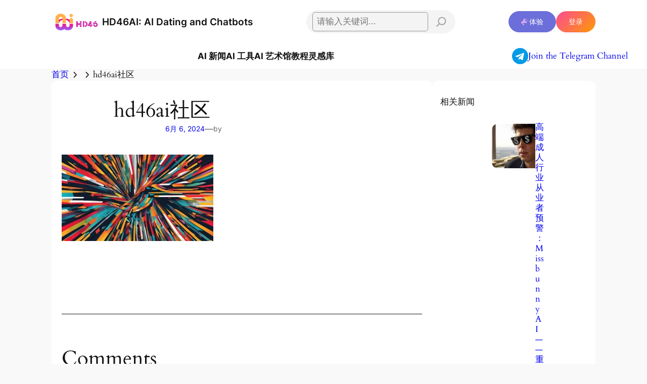

--- FILE ---
content_type: text/html; charset=UTF-8
request_url: https://zh.hd46.com/2024/06/05/2024-2025%E5%B9%B4%E6%BE%B3%E6%B4%B2%E5%A2%A8%E5%B0%94%E6%9C%AC%E5%8D%8E%E4%BA%BA3%E5%A4%A7%E6%8F%B4%E4%BA%A4%E7%BA%A6%E7%82%AE%E5%8C%85%E5%85%BB%E6%9C%BA%E6%9E%84%E5%B9%B3%E5%8F%B0%E6%8E%92%E8%A1%8C/hd46ai%E7%A4%BE%E5%8C%BA/
body_size: 23461
content:
<!DOCTYPE html>
<html lang="zh-CN">
<head>
	<meta charset="UTF-8" />
	<meta name="viewport" content="width=device-width, initial-scale=1" />
<meta name='robots' content='index, follow, max-image-preview:large, max-snippet:-1, max-video-preview:-1' />

	<!-- This site is optimized with the Yoast SEO plugin v21.5 - https://yoast.com/wordpress/plugins/seo/ -->
	<meta name="description" content="澳洲HD46AI使用最新AI技术来匹配澳大利亚悉尼墨尔社交约会援交用户。澳洲HD46AI基于人工智能推荐匹配系统，遇见真实的人，约会单身者，寻找高端援交模特和伴游女友。" />
	<link rel="canonical" href="https://zh.hd46.com/2024/06/05/2024-2025年澳洲墨尔本华人3大援交约炮包养机构平台排行/hd46ai社区/" />
	<meta property="og:locale" content="zh_CN" />
	<meta property="og:type" content="article" />
	<meta property="og:title" content="hd46ai社区 - HD46AI: AI Dating and Chatbots HD46AI：澳洲AI社交和AI悉尼援交女友" />
	<meta property="og:description" content="澳洲HD46AI使用最新AI技术来匹配澳大利亚悉尼墨尔社交约会援交用户。澳洲HD46AI基于人工智能推荐匹配系统，遇见真实的人，约会单身者，寻找高端援交模特和伴游女友。" />
	<meta property="og:url" content="https://zh.hd46.com/2024/06/05/2024-2025年澳洲墨尔本华人3大援交约炮包养机构平台排行/hd46ai社区/" />
	<meta property="og:site_name" content="HD46AI: AI Dating and Chatbots" />
	<meta property="og:image" content="https://zh.hd46.com/2024/06/05/2024-2025%E5%B9%B4%E6%BE%B3%E6%B4%B2%E5%A2%A8%E5%B0%94%E6%9C%AC%E5%8D%8E%E4%BA%BA3%E5%A4%A7%E6%8F%B4%E4%BA%A4%E7%BA%A6%E7%82%AE%E5%8C%85%E5%85%BB%E6%9C%BA%E6%9E%84%E5%B9%B3%E5%8F%B0%E6%8E%92%E8%A1%8C/hd46ai%E7%A4%BE%E5%8C%BA" />
	<meta property="og:image:width" content="1" />
	<meta property="og:image:height" content="1" />
	<meta property="og:image:type" content="image/jpeg" />
	<meta name="twitter:card" content="summary_large_image" />
	<script type="application/ld+json" class="yoast-schema-graph">{"@context":"https://schema.org","@graph":[{"@type":"WebPage","@id":"https://zh.hd46.com/2024/06/05/2024-2025%E5%B9%B4%E6%BE%B3%E6%B4%B2%E5%A2%A8%E5%B0%94%E6%9C%AC%E5%8D%8E%E4%BA%BA3%E5%A4%A7%E6%8F%B4%E4%BA%A4%E7%BA%A6%E7%82%AE%E5%8C%85%E5%85%BB%E6%9C%BA%E6%9E%84%E5%B9%B3%E5%8F%B0%E6%8E%92%E8%A1%8C/hd46ai%E7%A4%BE%E5%8C%BA/","url":"https://zh.hd46.com/2024/06/05/2024-2025%E5%B9%B4%E6%BE%B3%E6%B4%B2%E5%A2%A8%E5%B0%94%E6%9C%AC%E5%8D%8E%E4%BA%BA3%E5%A4%A7%E6%8F%B4%E4%BA%A4%E7%BA%A6%E7%82%AE%E5%8C%85%E5%85%BB%E6%9C%BA%E6%9E%84%E5%B9%B3%E5%8F%B0%E6%8E%92%E8%A1%8C/hd46ai%E7%A4%BE%E5%8C%BA/","name":"hd46ai社区 - HD46AI: AI Dating and Chatbots HD46AI：澳洲AI社交和AI悉尼援交女友","isPartOf":{"@id":"https://zh.hd46.com/#website"},"primaryImageOfPage":{"@id":"https://zh.hd46.com/2024/06/05/2024-2025%E5%B9%B4%E6%BE%B3%E6%B4%B2%E5%A2%A8%E5%B0%94%E6%9C%AC%E5%8D%8E%E4%BA%BA3%E5%A4%A7%E6%8F%B4%E4%BA%A4%E7%BA%A6%E7%82%AE%E5%8C%85%E5%85%BB%E6%9C%BA%E6%9E%84%E5%B9%B3%E5%8F%B0%E6%8E%92%E8%A1%8C/hd46ai%E7%A4%BE%E5%8C%BA/#primaryimage"},"image":{"@id":"https://zh.hd46.com/2024/06/05/2024-2025%E5%B9%B4%E6%BE%B3%E6%B4%B2%E5%A2%A8%E5%B0%94%E6%9C%AC%E5%8D%8E%E4%BA%BA3%E5%A4%A7%E6%8F%B4%E4%BA%A4%E7%BA%A6%E7%82%AE%E5%8C%85%E5%85%BB%E6%9C%BA%E6%9E%84%E5%B9%B3%E5%8F%B0%E6%8E%92%E8%A1%8C/hd46ai%E7%A4%BE%E5%8C%BA/#primaryimage"},"thumbnailUrl":"https://zh.hd46.com/wp-content/uploads/2024/06/hd46ai社区.jpg","datePublished":"2024-06-05T16:25:08+00:00","dateModified":"2024-06-05T16:25:08+00:00","description":"澳洲HD46AI使用最新AI技术来匹配澳大利亚悉尼墨尔社交约会援交用户。澳洲HD46AI基于人工智能推荐匹配系统，遇见真实的人，约会单身者，寻找高端援交模特和伴游女友。","breadcrumb":{"@id":"https://zh.hd46.com/2024/06/05/2024-2025%E5%B9%B4%E6%BE%B3%E6%B4%B2%E5%A2%A8%E5%B0%94%E6%9C%AC%E5%8D%8E%E4%BA%BA3%E5%A4%A7%E6%8F%B4%E4%BA%A4%E7%BA%A6%E7%82%AE%E5%8C%85%E5%85%BB%E6%9C%BA%E6%9E%84%E5%B9%B3%E5%8F%B0%E6%8E%92%E8%A1%8C/hd46ai%E7%A4%BE%E5%8C%BA/#breadcrumb"},"inLanguage":"zh-CN","potentialAction":[{"@type":"ReadAction","target":["https://zh.hd46.com/2024/06/05/2024-2025%E5%B9%B4%E6%BE%B3%E6%B4%B2%E5%A2%A8%E5%B0%94%E6%9C%AC%E5%8D%8E%E4%BA%BA3%E5%A4%A7%E6%8F%B4%E4%BA%A4%E7%BA%A6%E7%82%AE%E5%8C%85%E5%85%BB%E6%9C%BA%E6%9E%84%E5%B9%B3%E5%8F%B0%E6%8E%92%E8%A1%8C/hd46ai%E7%A4%BE%E5%8C%BA/"]}]},{"@type":"ImageObject","inLanguage":"zh-CN","@id":"https://zh.hd46.com/2024/06/05/2024-2025%E5%B9%B4%E6%BE%B3%E6%B4%B2%E5%A2%A8%E5%B0%94%E6%9C%AC%E5%8D%8E%E4%BA%BA3%E5%A4%A7%E6%8F%B4%E4%BA%A4%E7%BA%A6%E7%82%AE%E5%8C%85%E5%85%BB%E6%9C%BA%E6%9E%84%E5%B9%B3%E5%8F%B0%E6%8E%92%E8%A1%8C/hd46ai%E7%A4%BE%E5%8C%BA/#primaryimage","url":"https://zh.hd46.com/wp-content/uploads/2024/06/hd46ai社区.jpg","contentUrl":"https://zh.hd46.com/wp-content/uploads/2024/06/hd46ai社区.jpg","width":1344,"height":768,"caption":"hd46ai社区"},{"@type":"BreadcrumbList","@id":"https://zh.hd46.com/2024/06/05/2024-2025%E5%B9%B4%E6%BE%B3%E6%B4%B2%E5%A2%A8%E5%B0%94%E6%9C%AC%E5%8D%8E%E4%BA%BA3%E5%A4%A7%E6%8F%B4%E4%BA%A4%E7%BA%A6%E7%82%AE%E5%8C%85%E5%85%BB%E6%9C%BA%E6%9E%84%E5%B9%B3%E5%8F%B0%E6%8E%92%E8%A1%8C/hd46ai%E7%A4%BE%E5%8C%BA/#breadcrumb","itemListElement":[{"@type":"ListItem","position":1,"name":"Home","item":"https://zh.hd46.com/"},{"@type":"ListItem","position":2,"name":"2024-2025年澳洲墨尔本华人3大援交约炮包养机构平台排行热力榜","item":"https://zh.hd46.com/2024/06/05/2024-2025%e5%b9%b4%e6%be%b3%e6%b4%b2%e5%a2%a8%e5%b0%94%e6%9c%ac%e5%8d%8e%e4%ba%ba3%e5%a4%a7%e6%8f%b4%e4%ba%a4%e7%ba%a6%e7%82%ae%e5%8c%85%e5%85%bb%e6%9c%ba%e6%9e%84%e5%b9%b3%e5%8f%b0%e6%8e%92%e8%a1%8c/"},{"@type":"ListItem","position":3,"name":"hd46ai社区"}]},{"@type":"WebSite","@id":"https://zh.hd46.com/#website","url":"https://zh.hd46.com/","name":"澳洲HD46AI: AI约会和AI悉尼援交平台","description":"澳洲HD46AI: AI约会和AI悉尼援交平台","publisher":{"@id":"https://zh.hd46.com/#organization"},"potentialAction":[{"@type":"SearchAction","target":{"@type":"EntryPoint","urlTemplate":"https://zh.hd46.com/?s={search_term_string}"},"query-input":"required name=search_term_string"}],"inLanguage":"zh-CN"},{"@type":"Organization","@id":"https://zh.hd46.com/#organization","name":"澳洲HD46AI: AI约会和AI悉尼援交平台","url":"https://zh.hd46.com/","logo":{"@type":"ImageObject","inLanguage":"zh-CN","@id":"https://zh.hd46.com/#/schema/logo/image/","url":"https://zh.hd46.com/wp-content/uploads/2023/11/46logo.png","contentUrl":"https://zh.hd46.com/wp-content/uploads/2023/11/46logo.png","width":200,"height":72,"caption":"澳洲HD46AI: AI约会和AI悉尼援交平台"},"image":{"@id":"https://zh.hd46.com/#/schema/logo/image/"}}]}</script>
	<!-- / Yoast SEO plugin. -->


<title>hd46ai社区 - HD46AI: AI Dating and Chatbots HD46AI：澳洲AI社交和AI悉尼援交女友</title>
<link rel="alternate" type="application/rss+xml" title="HD46AI: AI Dating and Chatbots &raquo; Feed" href="https://zh.hd46.com/feed/" />
<link rel="alternate" type="application/rss+xml" title="HD46AI: AI Dating and Chatbots &raquo; 评论Feed" href="https://zh.hd46.com/comments/feed/" />
<link rel="alternate" type="application/rss+xml" title="HD46AI: AI Dating and Chatbots &raquo; hd46ai社区评论Feed" href="https://zh.hd46.com/2024/06/05/2024-2025%e5%b9%b4%e6%be%b3%e6%b4%b2%e5%a2%a8%e5%b0%94%e6%9c%ac%e5%8d%8e%e4%ba%ba3%e5%a4%a7%e6%8f%b4%e4%ba%a4%e7%ba%a6%e7%82%ae%e5%8c%85%e5%85%bb%e6%9c%ba%e6%9e%84%e5%b9%b3%e5%8f%b0%e6%8e%92%e8%a1%8c/hd46ai%e7%a4%be%e5%8c%ba/feed/" />
<script>
window._wpemojiSettings = {"baseUrl":"https:\/\/s.w.org\/images\/core\/emoji\/14.0.0\/72x72\/","ext":".png","svgUrl":"https:\/\/s.w.org\/images\/core\/emoji\/14.0.0\/svg\/","svgExt":".svg","source":{"concatemoji":"https:\/\/zh.hd46.com\/wp-includes\/js\/wp-emoji-release.min.js?ver=6.5-alpha-57129"}};
/*! This file is auto-generated */
!function(i,n){var o,s,e;function c(e){try{var t={supportTests:e,timestamp:(new Date).valueOf()};sessionStorage.setItem(o,JSON.stringify(t))}catch(e){}}function p(e,t,n){e.clearRect(0,0,e.canvas.width,e.canvas.height),e.fillText(t,0,0);var t=new Uint32Array(e.getImageData(0,0,e.canvas.width,e.canvas.height).data),r=(e.clearRect(0,0,e.canvas.width,e.canvas.height),e.fillText(n,0,0),new Uint32Array(e.getImageData(0,0,e.canvas.width,e.canvas.height).data));return t.every(function(e,t){return e===r[t]})}function u(e,t,n){switch(t){case"flag":return n(e,"\ud83c\udff3\ufe0f\u200d\u26a7\ufe0f","\ud83c\udff3\ufe0f\u200b\u26a7\ufe0f")?!1:!n(e,"\ud83c\uddfa\ud83c\uddf3","\ud83c\uddfa\u200b\ud83c\uddf3")&&!n(e,"\ud83c\udff4\udb40\udc67\udb40\udc62\udb40\udc65\udb40\udc6e\udb40\udc67\udb40\udc7f","\ud83c\udff4\u200b\udb40\udc67\u200b\udb40\udc62\u200b\udb40\udc65\u200b\udb40\udc6e\u200b\udb40\udc67\u200b\udb40\udc7f");case"emoji":return!n(e,"\ud83e\udef1\ud83c\udffb\u200d\ud83e\udef2\ud83c\udfff","\ud83e\udef1\ud83c\udffb\u200b\ud83e\udef2\ud83c\udfff")}return!1}function f(e,t,n){var r="undefined"!=typeof WorkerGlobalScope&&self instanceof WorkerGlobalScope?new OffscreenCanvas(300,150):i.createElement("canvas"),a=r.getContext("2d",{willReadFrequently:!0}),o=(a.textBaseline="top",a.font="600 32px Arial",{});return e.forEach(function(e){o[e]=t(a,e,n)}),o}function t(e){var t=i.createElement("script");t.src=e,t.defer=!0,i.head.appendChild(t)}"undefined"!=typeof Promise&&(o="wpEmojiSettingsSupports",s=["flag","emoji"],n.supports={everything:!0,everythingExceptFlag:!0},e=new Promise(function(e){i.addEventListener("DOMContentLoaded",e,{once:!0})}),new Promise(function(t){var n=function(){try{var e=JSON.parse(sessionStorage.getItem(o));if("object"==typeof e&&"number"==typeof e.timestamp&&(new Date).valueOf()<e.timestamp+604800&&"object"==typeof e.supportTests)return e.supportTests}catch(e){}return null}();if(!n){if("undefined"!=typeof Worker&&"undefined"!=typeof OffscreenCanvas&&"undefined"!=typeof URL&&URL.createObjectURL&&"undefined"!=typeof Blob)try{var e="postMessage("+f.toString()+"("+[JSON.stringify(s),u.toString(),p.toString()].join(",")+"));",r=new Blob([e],{type:"text/javascript"}),a=new Worker(URL.createObjectURL(r),{name:"wpTestEmojiSupports"});return void(a.onmessage=function(e){c(n=e.data),a.terminate(),t(n)})}catch(e){}c(n=f(s,u,p))}t(n)}).then(function(e){for(var t in e)n.supports[t]=e[t],n.supports.everything=n.supports.everything&&n.supports[t],"flag"!==t&&(n.supports.everythingExceptFlag=n.supports.everythingExceptFlag&&n.supports[t]);n.supports.everythingExceptFlag=n.supports.everythingExceptFlag&&!n.supports.flag,n.DOMReady=!1,n.readyCallback=function(){n.DOMReady=!0}}).then(function(){return e}).then(function(){var e;n.supports.everything||(n.readyCallback(),(e=n.source||{}).concatemoji?t(e.concatemoji):e.wpemoji&&e.twemoji&&(t(e.twemoji),t(e.wpemoji)))}))}((window,document),window._wpemojiSettings);
</script>
<style id='wp-block-site-logo-inline-css'>
.wp-block-site-logo{box-sizing:border-box;line-height:0}.wp-block-site-logo a{display:inline-block;line-height:0}.wp-block-site-logo.is-default-size img{height:auto;width:120px}.wp-block-site-logo img{height:auto;max-width:100%}.wp-block-site-logo a,.wp-block-site-logo img{border-radius:inherit}.wp-block-site-logo.aligncenter{margin-left:auto;margin-right:auto;text-align:center}.wp-block-site-logo.is-style-rounded{border-radius:9999px}
</style>
<style id='wp-block-site-title-inline-css'>
.wp-block-site-title a{color:inherit}
.wp-block-site-title{font-family: var(--wp--preset--font-family--body);font-size: clamp(0.875rem, 0.875rem + ((1vw - 0.2rem) * 0.542), 1.2rem);font-style: normal;font-weight: 600;}
.wp-block-site-title a:where(:not(.wp-element-button)){text-decoration: none;}
.wp-block-site-title a:where(:not(.wp-element-button)):hover{text-decoration: none;}
</style>
<style id='wp-block-group-inline-css'>
.wp-block-group{box-sizing:border-box}
</style>
<style id='wp-block-search-inline-css'>
.wp-block-search__button{margin-left:10px;word-break:normal}.wp-block-search__button.has-icon{line-height:0}.wp-block-search__button svg{fill:currentColor;min-height:24px;min-width:24px;vertical-align:text-bottom}:where(.wp-block-search__button){border:1px solid #ccc;padding:6px 10px}.wp-block-search__inside-wrapper{display:flex;flex:auto;flex-wrap:nowrap;max-width:100%}.wp-block-search__label{width:100%}.wp-block-search__input{-webkit-appearance:initial;appearance:none;border:1px solid #949494;flex-grow:1;margin-left:0;margin-right:0;min-width:3rem;padding:8px;text-decoration:unset!important}.wp-block-search.wp-block-search__button-only .wp-block-search__button{flex-shrink:0;margin-left:0;max-width:calc(100% - 100px)}:where(.wp-block-search__button-inside .wp-block-search__inside-wrapper){border:1px solid #949494;box-sizing:border-box;padding:4px}:where(.wp-block-search__button-inside .wp-block-search__inside-wrapper) .wp-block-search__input{border:none;border-radius:0;padding:0 4px}:where(.wp-block-search__button-inside .wp-block-search__inside-wrapper) .wp-block-search__input:focus{outline:none}:where(.wp-block-search__button-inside .wp-block-search__inside-wrapper) :where(.wp-block-search__button){padding:4px 8px}.wp-block-search.aligncenter .wp-block-search__inside-wrapper{margin:auto}.wp-block-search__button-behavior-expand .wp-block-search__inside-wrapper{min-width:0!important;transition-property:width}.wp-block-search__button-behavior-expand .wp-block-search__input{flex-basis:100%;transition-duration:.3s}.wp-block-search__button-behavior-expand.wp-block-search__searchfield-hidden,.wp-block-search__button-behavior-expand.wp-block-search__searchfield-hidden .wp-block-search__inside-wrapper{overflow:hidden}.wp-block-search__button-behavior-expand.wp-block-search__searchfield-hidden .wp-block-search__input{border-left-width:0!important;border-right-width:0!important;flex-basis:0;flex-grow:0;margin:0;min-width:0!important;padding-left:0!important;padding-right:0!important;width:0!important}.wp-block[data-align=right] .wp-block-search__button-behavior-expand .wp-block-search__inside-wrapper{float:right}
.wp-block-search .wp-block-search__label, .wp-block-search .wp-block-search__input, .wp-block-search .wp-block-search__button{font-size: var(--wp--preset--font-size--small);}
.wp-block-search .wp-element-button,.wp-block-search  .wp-block-button__link{border-radius: .33rem;}
</style>
<link rel='stylesheet' id='wp-block-button-css' href='https://zh.hd46.com/wp-includes/blocks/button/style.min.css?ver=6.5-alpha-57129' media='all' />
<style id='wp-block-button-inline-css'>
.is-style-outline.is-style-outline.wp-block-button .wp-block-button__link{border-width: 1px;padding-top: calc(0.6rem - 1px);padding-right: calc(1rem - 1px);padding-bottom: calc(0.6rem - 1px);padding-left: calc(1rem - 1px);}
</style>
<style id='twentytwentyfour-button-style-outline-inline-css'>
.wp-block-button.is-style-outline
	> .wp-block-button__link:not(.has-text-color, .has-background):hover {
	background-color: var(--wp--preset--color--contrast-2, var(--wp--preset--color--contrast, transparent));
	color: var(--wp--preset--color--base);
	border-color: var(--wp--preset--color--contrast-2, var(--wp--preset--color--contrast, currentColor));
}

</style>
<style id='wp-block-buttons-inline-css'>
.wp-block-buttons.is-vertical{flex-direction:column}.wp-block-buttons.is-vertical>.wp-block-button:last-child{margin-bottom:0}.wp-block-buttons>.wp-block-button{display:inline-block;margin:0}.wp-block-buttons.is-content-justification-left{justify-content:flex-start}.wp-block-buttons.is-content-justification-left.is-vertical{align-items:flex-start}.wp-block-buttons.is-content-justification-center{justify-content:center}.wp-block-buttons.is-content-justification-center.is-vertical{align-items:center}.wp-block-buttons.is-content-justification-right{justify-content:flex-end}.wp-block-buttons.is-content-justification-right.is-vertical{align-items:flex-end}.wp-block-buttons.is-content-justification-space-between{justify-content:space-between}.wp-block-buttons.aligncenter{text-align:center}.wp-block-buttons:not(.is-content-justification-space-between,.is-content-justification-right,.is-content-justification-left,.is-content-justification-center) .wp-block-button.aligncenter{margin-left:auto;margin-right:auto;width:100%}.wp-block-buttons[style*=text-decoration] .wp-block-button,.wp-block-buttons[style*=text-decoration] .wp-block-button__link{text-decoration:inherit}.wp-block-buttons.has-custom-font-size .wp-block-button__link{font-size:inherit}.wp-block-button.aligncenter{text-align:center}
.wp-block-buttons-is-layout-flow > :first-child:first-child{margin-block-start: 0;}.wp-block-buttons-is-layout-flow > :last-child:last-child{margin-block-end: 0;}.wp-block-buttons-is-layout-flow > *{margin-block-start: 0.7rem;margin-block-end: 0;}.wp-block-buttons-is-layout-constrained > :first-child:first-child{margin-block-start: 0;}.wp-block-buttons-is-layout-constrained > :last-child:last-child{margin-block-end: 0;}.wp-block-buttons-is-layout-constrained > *{margin-block-start: 0.7rem;margin-block-end: 0;}.wp-block-buttons-is-layout-flex{gap: 0.7rem;}.wp-block-buttons-is-layout-grid{gap: 0.7rem;}
</style>
<style id='wp-block-navigation-link-inline-css'>
.wp-block-navigation .wp-block-navigation-item__label{overflow-wrap:break-word}.wp-block-navigation .wp-block-navigation-item__description{display:none}

				.is-style-arrow-link .wp-block-navigation-item__label:after {
					content: "\2197";
					padding-inline-start: 0.25rem;
					vertical-align: middle;
					text-decoration: none;
					display: inline-block;
				}
</style>
<link rel='stylesheet' id='wp-block-navigation-css' href='https://zh.hd46.com/wp-includes/blocks/navigation/style.min.css?ver=6.5-alpha-57129' media='all' />
<style id='wp-block-navigation-inline-css'>
.wp-block-navigation{font-weight: 500;}
.wp-block-navigation a:where(:not(.wp-element-button)){color: inherit;text-decoration: none;}
.wp-block-navigation a:where(:not(.wp-element-button)):hover{text-decoration: underline;}
</style>
<link rel='stylesheet' id='wp-block-image-css' href='https://zh.hd46.com/wp-includes/blocks/image/style.min.css?ver=6.5-alpha-57129' media='all' />
<style id='wp-block-image-inline-css'>
.is-style-rounded.is-style-rounded.wp-block-image img,.is-style-rounded.is-style-rounded.wp-block-image  .wp-block-image__crop-area,.is-style-rounded.is-style-rounded.wp-block-image  .components-placeholder{border-radius: var(--wp--preset--spacing--20);}
</style>
<style id='wp-block-heading-inline-css'>
h1.has-background,h2.has-background,h3.has-background,h4.has-background,h5.has-background,h6.has-background{padding:1.25em 2.375em}h1.has-text-align-left[style*=writing-mode]:where([style*=vertical-lr]),h1.has-text-align-right[style*=writing-mode]:where([style*=vertical-rl]),h2.has-text-align-left[style*=writing-mode]:where([style*=vertical-lr]),h2.has-text-align-right[style*=writing-mode]:where([style*=vertical-rl]),h3.has-text-align-left[style*=writing-mode]:where([style*=vertical-lr]),h3.has-text-align-right[style*=writing-mode]:where([style*=vertical-rl]),h4.has-text-align-left[style*=writing-mode]:where([style*=vertical-lr]),h4.has-text-align-right[style*=writing-mode]:where([style*=vertical-rl]),h5.has-text-align-left[style*=writing-mode]:where([style*=vertical-lr]),h5.has-text-align-right[style*=writing-mode]:where([style*=vertical-rl]),h6.has-text-align-left[style*=writing-mode]:where([style*=vertical-lr]),h6.has-text-align-right[style*=writing-mode]:where([style*=vertical-rl]){rotate:180deg}

				.is-style-asterisk:before {
					content: '';
					width: 1.5rem;
					height: 3rem;
					background: var(--wp--preset--color--contrast-2, currentColor);
					clip-path: path('M11.93.684v8.039l5.633-5.633 1.216 1.23-5.66 5.66h8.04v1.737H13.2l5.701 5.701-1.23 1.23-5.742-5.742V21h-1.737v-8.094l-5.77 5.77-1.23-1.217 5.743-5.742H.842V9.98h8.162l-5.701-5.7 1.23-1.231 5.66 5.66V.684h1.737Z');
					display: block;
				}

				/* Hide the asterisk if the heading has no content, to avoid using empty headings to display the asterisk only, which is an A11Y issue */
				.is-style-asterisk:empty:before {
					content: none;
				}

				.is-style-asterisk:-moz-only-whitespace:before {
					content: none;
				}

				.is-style-asterisk.has-text-align-center:before {
					margin: 0 auto;
				}

				.is-style-asterisk.has-text-align-right:before {
					margin-left: auto;
				}

				.rtl .is-style-asterisk.has-text-align-left:before {
					margin-right: auto;
				}
</style>
<style id='wp-block-post-terms-inline-css'>
.wp-block-post-terms{box-sizing:border-box}.wp-block-post-terms .wp-block-post-terms__separator{white-space:pre-wrap}

				.is-style-pill a,
				.is-style-pill span:not([class], [data-rich-text-placeholder]) {
					display: inline-block;
					background-color: var(--wp--preset--color--base-2);
					padding: 0.375rem 0.875rem;
					border-radius: var(--wp--preset--spacing--20);
				}

				.is-style-pill a:hover {
					background-color: var(--wp--preset--color--contrast-3);
				}
.wp-block-post-terms{font-size: var(--wp--preset--font-size--small);}
.wp-block-post-terms a:where(:not(.wp-element-button)){text-decoration: none;}
.wp-block-post-terms a:where(:not(.wp-element-button)):hover{text-decoration: underline;}
</style>
<style id='wp-block-post-title-inline-css'>
.wp-block-post-title{box-sizing:border-box;word-break:break-word}.wp-block-post-title a{display:inline-block}
.wp-block-post-title a:where(:not(.wp-element-button)){text-decoration: none;}
.wp-block-post-title a:where(:not(.wp-element-button)):hover{text-decoration: underline;}
</style>
<style id='wp-block-columns-inline-css'>
.wp-block-columns{align-items:normal!important;box-sizing:border-box;display:flex;flex-wrap:wrap!important}@media (min-width:782px){.wp-block-columns{flex-wrap:nowrap!important}}.wp-block-columns.are-vertically-aligned-top{align-items:flex-start}.wp-block-columns.are-vertically-aligned-center{align-items:center}.wp-block-columns.are-vertically-aligned-bottom{align-items:flex-end}@media (max-width:781px){.wp-block-columns:not(.is-not-stacked-on-mobile)>.wp-block-column{flex-basis:100%!important}}@media (min-width:782px){.wp-block-columns:not(.is-not-stacked-on-mobile)>.wp-block-column{flex-basis:0;flex-grow:1}.wp-block-columns:not(.is-not-stacked-on-mobile)>.wp-block-column[style*=flex-basis]{flex-grow:0}}.wp-block-columns.is-not-stacked-on-mobile{flex-wrap:nowrap!important}.wp-block-columns.is-not-stacked-on-mobile>.wp-block-column{flex-basis:0;flex-grow:1}.wp-block-columns.is-not-stacked-on-mobile>.wp-block-column[style*=flex-basis]{flex-grow:0}:where(.wp-block-columns){margin-bottom:1.75em}:where(.wp-block-columns.has-background){padding:1.25em 2.375em}.wp-block-column{flex-grow:1;min-width:0;overflow-wrap:break-word;word-break:break-word}.wp-block-column.is-vertically-aligned-top{align-self:flex-start}.wp-block-column.is-vertically-aligned-center{align-self:center}.wp-block-column.is-vertically-aligned-bottom{align-self:flex-end}.wp-block-column.is-vertically-aligned-stretch{align-self:stretch}.wp-block-column.is-vertically-aligned-bottom,.wp-block-column.is-vertically-aligned-center,.wp-block-column.is-vertically-aligned-top{width:100%}
</style>
<style id='wp-block-post-date-inline-css'>
.wp-block-post-date{box-sizing:border-box}
.wp-block-post-date{color: var(--wp--preset--color--contrast-2);font-size: var(--wp--preset--font-size--small);}
.wp-block-post-date a:where(:not(.wp-element-button)){color: var(--wp--preset--color--contrast-2);text-decoration: none;}
.wp-block-post-date a:where(:not(.wp-element-button)):hover{text-decoration: underline;}
</style>
<style id='wp-block-paragraph-inline-css'>
.is-small-text{font-size:.875em}.is-regular-text{font-size:1em}.is-large-text{font-size:2.25em}.is-larger-text{font-size:3em}.has-drop-cap:not(:focus):first-letter{float:left;font-size:8.4em;font-style:normal;font-weight:100;line-height:.68;margin:.05em .1em 0 0;text-transform:uppercase}body.rtl .has-drop-cap:not(:focus):first-letter{float:none;margin-left:.1em}p.has-drop-cap.has-background{overflow:hidden}p.has-background{padding:1.25em 2.375em}:where(p.has-text-color:not(.has-link-color)) a{color:inherit}p.has-text-align-left[style*="writing-mode:vertical-lr"],p.has-text-align-right[style*="writing-mode:vertical-rl"]{rotate:180deg}
</style>
<style id='wp-block-post-author-name-inline-css'>
.wp-block-post-author-name{font-size: var(--wp--preset--font-size--small);}
.wp-block-post-author-name a:where(:not(.wp-element-button)){text-decoration: none;}
.wp-block-post-author-name a:where(:not(.wp-element-button)):hover{text-decoration: underline;}
</style>
<style id='wp-block-spacer-inline-css'>
.wp-block-spacer{clear:both}
</style>
<style id='wp-block-separator-inline-css'>
@charset "UTF-8";.wp-block-separator{border:1px solid;border-left:none;border-right:none}.wp-block-separator.is-style-dots{background:none!important;border:none;height:auto;line-height:1;text-align:center}.wp-block-separator.is-style-dots:before{color:currentColor;content:"···";font-family:serif;font-size:1.5em;letter-spacing:2em;padding-left:2em}
.wp-block-separator{border-color: currentColor;border-width: 0 0 1px 0;border-style: solid;color: var(--wp--preset--color--contrast);}
</style>
<style id='wp-block-comment-template-inline-css'>
.wp-block-comment-template{box-sizing:border-box;list-style:none;margin-bottom:0;max-width:100%;padding:0}.wp-block-comment-template li{clear:both}.wp-block-comment-template ol{list-style:none;margin-bottom:0;max-width:100%;padding-left:2rem}.wp-block-comment-template.alignleft{float:left}.wp-block-comment-template.aligncenter{margin-left:auto;margin-right:auto;width:-moz-fit-content;width:fit-content}.wp-block-comment-template.alignright{float:right}
</style>
<style id='wp-block-comments-pagination-previous-inline-css'>
.wp-block-comments-pagination-previous{font-size: var(--wp--preset--font-size--small);}
</style>
<style id='wp-block-comments-pagination-next-inline-css'>
.wp-block-comments-pagination-next{font-size: var(--wp--preset--font-size--small);}
</style>
<style id='wp-block-comments-pagination-inline-css'>
.wp-block-comments-pagination>.wp-block-comments-pagination-next,.wp-block-comments-pagination>.wp-block-comments-pagination-numbers,.wp-block-comments-pagination>.wp-block-comments-pagination-previous{margin-bottom:.5em;margin-right:.5em}.wp-block-comments-pagination>.wp-block-comments-pagination-next:last-child,.wp-block-comments-pagination>.wp-block-comments-pagination-numbers:last-child,.wp-block-comments-pagination>.wp-block-comments-pagination-previous:last-child{margin-right:0}.wp-block-comments-pagination .wp-block-comments-pagination-previous-arrow{display:inline-block;margin-right:1ch}.wp-block-comments-pagination .wp-block-comments-pagination-previous-arrow:not(.is-arrow-chevron){transform:scaleX(1)}.wp-block-comments-pagination .wp-block-comments-pagination-next-arrow{display:inline-block;margin-left:1ch}.wp-block-comments-pagination .wp-block-comments-pagination-next-arrow:not(.is-arrow-chevron){transform:scaleX(1)}.wp-block-comments-pagination.aligncenter{justify-content:center}
.wp-block-comments-pagination{font-size: var(--wp--preset--font-size--small);}
</style>
<style id='wp-block-post-comments-form-inline-css'>
.wp-block-post-comments-form{box-sizing:border-box}.wp-block-post-comments-form[style*=font-weight] :where(.comment-reply-title){font-weight:inherit}.wp-block-post-comments-form[style*=font-family] :where(.comment-reply-title){font-family:inherit}.wp-block-post-comments-form[class*=-font-size] :where(.comment-reply-title),.wp-block-post-comments-form[style*=font-size] :where(.comment-reply-title){font-size:inherit}.wp-block-post-comments-form[style*=line-height] :where(.comment-reply-title){line-height:inherit}.wp-block-post-comments-form[style*=font-style] :where(.comment-reply-title){font-style:inherit}.wp-block-post-comments-form[style*=letter-spacing] :where(.comment-reply-title){letter-spacing:inherit}.wp-block-post-comments-form input[type=submit]{box-shadow:none;cursor:pointer;display:inline-block;overflow-wrap:break-word;text-align:center}.wp-block-post-comments-form input:not([type=submit]),.wp-block-post-comments-form textarea{border:1px solid #949494;font-family:inherit;font-size:1em}.wp-block-post-comments-form input:not([type=submit]):not([type=checkbox]),.wp-block-post-comments-form textarea{padding:calc(.667em + 2px)}.wp-block-post-comments-form .comment-form input:not([type=submit]):not([type=checkbox]):not([type=hidden]),.wp-block-post-comments-form .comment-form textarea{box-sizing:border-box;display:block;width:100%}.wp-block-post-comments-form .comment-form-author label,.wp-block-post-comments-form .comment-form-email label,.wp-block-post-comments-form .comment-form-url label{display:block;margin-bottom:.25em}.wp-block-post-comments-form .comment-form-cookies-consent{display:flex;gap:.25em}.wp-block-post-comments-form .comment-form-cookies-consent #wp-comment-cookies-consent{margin-top:.35em}.wp-block-post-comments-form .comment-reply-title{margin-bottom:0}.wp-block-post-comments-form .comment-reply-title :where(small){font-size:var(--wp--preset--font-size--medium,smaller);margin-left:.5em}
</style>
<style id='wp-block-comments-inline-css'>
.wp-block-post-comments{box-sizing:border-box}.wp-block-post-comments .alignleft{float:left}.wp-block-post-comments .alignright{float:right}.wp-block-post-comments .navigation:after{clear:both;content:"";display:table}.wp-block-post-comments .commentlist{clear:both;list-style:none;margin:0;padding:0}.wp-block-post-comments .commentlist .comment{min-height:2.25em;padding-left:3.25em}.wp-block-post-comments .commentlist .comment p{font-size:1em;line-height:1.8;margin:1em 0}.wp-block-post-comments .commentlist .children{list-style:none;margin:0;padding:0}.wp-block-post-comments .comment-author{line-height:1.5}.wp-block-post-comments .comment-author .avatar{border-radius:1.5em;display:block;float:left;height:2.5em;margin-right:.75em;margin-top:.5em;width:2.5em}.wp-block-post-comments .comment-author cite{font-style:normal}.wp-block-post-comments .comment-meta{font-size:.875em;line-height:1.5}.wp-block-post-comments .comment-meta b{font-weight:400}.wp-block-post-comments .comment-meta .comment-awaiting-moderation{display:block;margin-bottom:1em;margin-top:1em}.wp-block-post-comments .comment-body .commentmetadata{font-size:.875em}.wp-block-post-comments .comment-form-author label,.wp-block-post-comments .comment-form-comment label,.wp-block-post-comments .comment-form-email label,.wp-block-post-comments .comment-form-url label{display:block;margin-bottom:.25em}.wp-block-post-comments .comment-form input:not([type=submit]):not([type=checkbox]),.wp-block-post-comments .comment-form textarea{box-sizing:border-box;display:block;width:100%}.wp-block-post-comments .comment-form-cookies-consent{display:flex;gap:.25em}.wp-block-post-comments .comment-form-cookies-consent #wp-comment-cookies-consent{margin-top:.35em}.wp-block-post-comments .comment-reply-title{margin-bottom:0}.wp-block-post-comments .comment-reply-title :where(small){font-size:var(--wp--preset--font-size--medium,smaller);margin-left:.5em}.wp-block-post-comments .reply{font-size:.875em;margin-bottom:1.4em}.wp-block-post-comments input:not([type=submit]),.wp-block-post-comments textarea{border:1px solid #949494;font-family:inherit;font-size:1em}.wp-block-post-comments input:not([type=submit]):not([type=checkbox]),.wp-block-post-comments textarea{padding:calc(.667em + 2px)}:where(.wp-block-post-comments input[type=submit]){border:none}
</style>
<style id='wp-block-post-navigation-link-inline-css'>
.wp-block-post-navigation-link .wp-block-post-navigation-link__arrow-previous{display:inline-block;margin-right:1ch}.wp-block-post-navigation-link .wp-block-post-navigation-link__arrow-previous:not(.is-arrow-chevron){transform:scaleX(1)}.wp-block-post-navigation-link .wp-block-post-navigation-link__arrow-next{display:inline-block;margin-left:1ch}.wp-block-post-navigation-link .wp-block-post-navigation-link__arrow-next:not(.is-arrow-chevron){transform:scaleX(1)}.wp-block-post-navigation-link.has-text-align-left[style*="writing-mode: vertical-lr"],.wp-block-post-navigation-link.has-text-align-right[style*="writing-mode: vertical-rl"]{rotate:180deg}
</style>
<style id='wp-block-post-featured-image-inline-css'>
.wp-block-post-featured-image{margin-left:0;margin-right:0}.wp-block-post-featured-image a{display:block;height:100%}.wp-block-post-featured-image img{box-sizing:border-box;height:auto;max-width:100%;vertical-align:bottom;width:100%}.wp-block-post-featured-image.alignfull img,.wp-block-post-featured-image.alignwide img{width:100%}.wp-block-post-featured-image .wp-block-post-featured-image__overlay.has-background-dim{background-color:#000;inset:0;position:absolute}.wp-block-post-featured-image{position:relative}.wp-block-post-featured-image .wp-block-post-featured-image__overlay.has-background-gradient{background-color:transparent}.wp-block-post-featured-image .wp-block-post-featured-image__overlay.has-background-dim-0{opacity:0}.wp-block-post-featured-image .wp-block-post-featured-image__overlay.has-background-dim-10{opacity:.1}.wp-block-post-featured-image .wp-block-post-featured-image__overlay.has-background-dim-20{opacity:.2}.wp-block-post-featured-image .wp-block-post-featured-image__overlay.has-background-dim-30{opacity:.3}.wp-block-post-featured-image .wp-block-post-featured-image__overlay.has-background-dim-40{opacity:.4}.wp-block-post-featured-image .wp-block-post-featured-image__overlay.has-background-dim-50{opacity:.5}.wp-block-post-featured-image .wp-block-post-featured-image__overlay.has-background-dim-60{opacity:.6}.wp-block-post-featured-image .wp-block-post-featured-image__overlay.has-background-dim-70{opacity:.7}.wp-block-post-featured-image .wp-block-post-featured-image__overlay.has-background-dim-80{opacity:.8}.wp-block-post-featured-image .wp-block-post-featured-image__overlay.has-background-dim-90{opacity:.9}.wp-block-post-featured-image .wp-block-post-featured-image__overlay.has-background-dim-100{opacity:1}.wp-block-post-featured-image:where(.alignleft,.alignright){width:100%}
.wp-block-post-featured-image img, .wp-block-post-featured-image .block-editor-media-placeholder, .wp-block-post-featured-image .wp-block-post-featured-image__overlay{border-radius: var(--wp--preset--spacing--20);}
</style>
<style id='wp-block-post-template-inline-css'>
.wp-block-post-template{list-style:none;margin-bottom:0;margin-top:0;max-width:100%;padding:0}.wp-block-post-template.wp-block-post-template{background:none}.wp-block-post-template.is-flex-container{display:flex;flex-direction:row;flex-wrap:wrap;gap:1.25em}.wp-block-post-template.is-flex-container>li{margin:0;width:100%}@media (min-width:600px){.wp-block-post-template.is-flex-container.is-flex-container.columns-2>li{width:calc(50% - .625em)}.wp-block-post-template.is-flex-container.is-flex-container.columns-3>li{width:calc(33.33333% - .83333em)}.wp-block-post-template.is-flex-container.is-flex-container.columns-4>li{width:calc(25% - .9375em)}.wp-block-post-template.is-flex-container.is-flex-container.columns-5>li{width:calc(20% - 1em)}.wp-block-post-template.is-flex-container.is-flex-container.columns-6>li{width:calc(16.66667% - 1.04167em)}}@media (max-width:600px){.wp-block-post-template-is-layout-grid.wp-block-post-template-is-layout-grid.wp-block-post-template-is-layout-grid.wp-block-post-template-is-layout-grid{grid-template-columns:1fr}}.wp-block-post-template-is-layout-constrained>li>.alignright,.wp-block-post-template-is-layout-flow>li>.alignright{-webkit-margin-start:2em;-webkit-margin-end:0;float:right;margin-inline-end:0;margin-inline-start:2em}.wp-block-post-template-is-layout-constrained>li>.alignleft,.wp-block-post-template-is-layout-flow>li>.alignleft{-webkit-margin-start:0;-webkit-margin-end:2em;float:left;margin-inline-end:2em;margin-inline-start:0}.wp-block-post-template-is-layout-constrained>li>.aligncenter,.wp-block-post-template-is-layout-flow>li>.aligncenter{-webkit-margin-start:auto;-webkit-margin-end:auto;margin-inline-end:auto;margin-inline-start:auto}
</style>
<style id='wp-emoji-styles-inline-css'>

	img.wp-smiley, img.emoji {
		display: inline !important;
		border: none !important;
		box-shadow: none !important;
		height: 1em !important;
		width: 1em !important;
		margin: 0 0.07em !important;
		vertical-align: -0.1em !important;
		background: none !important;
		padding: 0 !important;
	}
</style>
<link rel='stylesheet' id='wp-block-library-css' href='https://zh.hd46.com/wp-includes/css/dist/block-library/common.min.css?ver=6.5-alpha-57129' media='all' />
<style id='global-styles-inline-css'>
body{--wp--preset--color--black: #000000;--wp--preset--color--cyan-bluish-gray: #abb8c3;--wp--preset--color--white: #ffffff;--wp--preset--color--pale-pink: #f78da7;--wp--preset--color--vivid-red: #cf2e2e;--wp--preset--color--luminous-vivid-orange: #ff6900;--wp--preset--color--luminous-vivid-amber: #fcb900;--wp--preset--color--light-green-cyan: #7bdcb5;--wp--preset--color--vivid-green-cyan: #00d084;--wp--preset--color--pale-cyan-blue: #8ed1fc;--wp--preset--color--vivid-cyan-blue: #0693e3;--wp--preset--color--vivid-purple: #9b51e0;--wp--preset--color--base: #f9f9f9;--wp--preset--color--base-2: #ffffff;--wp--preset--color--contrast: #111111;--wp--preset--color--contrast-2: #636363;--wp--preset--color--contrast-3: #A4A4A4;--wp--preset--color--accent: #cfcabe;--wp--preset--color--accent-2: #c2a990;--wp--preset--color--accent-3: #d8613c;--wp--preset--color--accent-4: #b1c5a4;--wp--preset--color--accent-5: #b5bdbc;--wp--preset--gradient--vivid-cyan-blue-to-vivid-purple: linear-gradient(135deg,rgba(6,147,227,1) 0%,rgb(155,81,224) 100%);--wp--preset--gradient--light-green-cyan-to-vivid-green-cyan: linear-gradient(135deg,rgb(122,220,180) 0%,rgb(0,208,130) 100%);--wp--preset--gradient--luminous-vivid-amber-to-luminous-vivid-orange: linear-gradient(135deg,rgba(252,185,0,1) 0%,rgba(255,105,0,1) 100%);--wp--preset--gradient--luminous-vivid-orange-to-vivid-red: linear-gradient(135deg,rgba(255,105,0,1) 0%,rgb(207,46,46) 100%);--wp--preset--gradient--very-light-gray-to-cyan-bluish-gray: linear-gradient(135deg,rgb(238,238,238) 0%,rgb(169,184,195) 100%);--wp--preset--gradient--cool-to-warm-spectrum: linear-gradient(135deg,rgb(74,234,220) 0%,rgb(151,120,209) 20%,rgb(207,42,186) 40%,rgb(238,44,130) 60%,rgb(251,105,98) 80%,rgb(254,248,76) 100%);--wp--preset--gradient--blush-light-purple: linear-gradient(135deg,rgb(255,206,236) 0%,rgb(152,150,240) 100%);--wp--preset--gradient--blush-bordeaux: linear-gradient(135deg,rgb(254,205,165) 0%,rgb(254,45,45) 50%,rgb(107,0,62) 100%);--wp--preset--gradient--luminous-dusk: linear-gradient(135deg,rgb(255,203,112) 0%,rgb(199,81,192) 50%,rgb(65,88,208) 100%);--wp--preset--gradient--pale-ocean: linear-gradient(135deg,rgb(255,245,203) 0%,rgb(182,227,212) 50%,rgb(51,167,181) 100%);--wp--preset--gradient--electric-grass: linear-gradient(135deg,rgb(202,248,128) 0%,rgb(113,206,126) 100%);--wp--preset--gradient--midnight: linear-gradient(135deg,rgb(2,3,129) 0%,rgb(40,116,252) 100%);--wp--preset--gradient--gradient-1: linear-gradient(to bottom, #cfcabe 0%, #F9F9F9 100%);--wp--preset--gradient--gradient-2: linear-gradient(to bottom, #C2A990 0%, #F9F9F9 100%);--wp--preset--gradient--gradient-3: linear-gradient(to bottom, #D8613C 0%, #F9F9F9 100%);--wp--preset--gradient--gradient-4: linear-gradient(to bottom, #B1C5A4 0%, #F9F9F9 100%);--wp--preset--gradient--gradient-5: linear-gradient(to bottom, #B5BDBC 0%, #F9F9F9 100%);--wp--preset--gradient--gradient-6: linear-gradient(to bottom, #A4A4A4 0%, #F9F9F9 100%);--wp--preset--gradient--gradient-7: linear-gradient(to bottom, #cfcabe 50%, #F9F9F9 50%);--wp--preset--gradient--gradient-8: linear-gradient(to bottom, #C2A990 50%, #F9F9F9 50%);--wp--preset--gradient--gradient-9: linear-gradient(to bottom, #D8613C 50%, #F9F9F9 50%);--wp--preset--gradient--gradient-10: linear-gradient(to bottom, #B1C5A4 50%, #F9F9F9 50%);--wp--preset--gradient--gradient-11: linear-gradient(to bottom, #B5BDBC 50%, #F9F9F9 50%);--wp--preset--gradient--gradient-12: linear-gradient(to bottom, #A4A4A4 50%, #F9F9F9 50%);--wp--preset--font-size--small: 0.9rem;--wp--preset--font-size--medium: 1.05rem;--wp--preset--font-size--large: clamp(1.39rem, 1.39rem + ((1vw - 0.2rem) * 0.767), 1.85rem);--wp--preset--font-size--x-large: clamp(1.85rem, 1.85rem + ((1vw - 0.2rem) * 1.083), 2.5rem);--wp--preset--font-size--xx-large: clamp(2.5rem, 2.5rem + ((1vw - 0.2rem) * 1.283), 3.27rem);--wp--preset--font-family--body: "Inter", sans-serif;--wp--preset--font-family--heading: Cardo;--wp--preset--font-family--system-sans-serif: -apple-system, BlinkMacSystemFont, avenir next, avenir, segoe ui, helvetica neue, helvetica, Cantarell, Ubuntu, roboto, noto, arial, sans-serif;--wp--preset--font-family--system-serif: Iowan Old Style, Apple Garamond, Baskerville, Times New Roman, Droid Serif, Times, Source Serif Pro, serif, Apple Color Emoji, Segoe UI Emoji, Segoe UI Symbol;--wp--preset--spacing--10: 1rem;--wp--preset--spacing--20: min(1.5rem, 2vw);--wp--preset--spacing--30: min(2.5rem, 3vw);--wp--preset--spacing--40: min(4rem, 5vw);--wp--preset--spacing--50: min(6.5rem, 8vw);--wp--preset--spacing--60: min(10.5rem, 13vw);--wp--preset--shadow--natural: 6px 6px 9px rgba(0, 0, 0, 0.2);--wp--preset--shadow--deep: 12px 12px 50px rgba(0, 0, 0, 0.4);--wp--preset--shadow--sharp: 6px 6px 0px rgba(0, 0, 0, 0.2);--wp--preset--shadow--outlined: 6px 6px 0px -3px rgba(255, 255, 255, 1), 6px 6px rgba(0, 0, 0, 1);--wp--preset--shadow--crisp: 6px 6px 0px rgba(0, 0, 0, 1);}body { margin: 0;--wp--style--global--content-size: 620px;--wp--style--global--wide-size: 1280px; }.wp-site-blocks { padding-top: var(--wp--style--root--padding-top); padding-bottom: var(--wp--style--root--padding-bottom); }.has-global-padding { padding-right: var(--wp--style--root--padding-right); padding-left: var(--wp--style--root--padding-left); }.has-global-padding :where(.has-global-padding:not(.wp-block-block)) { padding-right: 0; padding-left: 0; }.has-global-padding > .alignfull { margin-right: calc(var(--wp--style--root--padding-right) * -1); margin-left: calc(var(--wp--style--root--padding-left) * -1); }.has-global-padding :where(.has-global-padding:not(.wp-block-block)) > .alignfull { margin-right: 0; margin-left: 0; }.has-global-padding > .alignfull:where(:not(.has-global-padding):not(.is-layout-flex):not(.is-layout-grid)) > :where([class*="wp-block-"]:not(.alignfull):not([class*="__"]),p,h1,h2,h3,h4,h5,h6,ul,ol) { padding-right: var(--wp--style--root--padding-right); padding-left: var(--wp--style--root--padding-left); }.has-global-padding :where(.has-global-padding) > .alignfull:where(:not(.has-global-padding)) > :where([class*="wp-block-"]:not(.alignfull):not([class*="__"]),p,h1,h2,h3,h4,h5,h6,ul,ol) { padding-right: 0; padding-left: 0; }.wp-site-blocks > .alignleft { float: left; margin-right: 2em; }.wp-site-blocks > .alignright { float: right; margin-left: 2em; }.wp-site-blocks > .aligncenter { justify-content: center; margin-left: auto; margin-right: auto; }:where(.wp-site-blocks) > * { margin-block-start: 1.2rem; margin-block-end: 0; }:where(.wp-site-blocks) > :first-child:first-child { margin-block-start: 0; }:where(.wp-site-blocks) > :last-child:last-child { margin-block-end: 0; }body { --wp--style--block-gap: 1.2rem; }:where(body .is-layout-flow)  > :first-child:first-child{margin-block-start: 0;}:where(body .is-layout-flow)  > :last-child:last-child{margin-block-end: 0;}:where(body .is-layout-flow)  > *{margin-block-start: 1.2rem;margin-block-end: 0;}:where(body .is-layout-constrained)  > :first-child:first-child{margin-block-start: 0;}:where(body .is-layout-constrained)  > :last-child:last-child{margin-block-end: 0;}:where(body .is-layout-constrained)  > *{margin-block-start: 1.2rem;margin-block-end: 0;}:where(body .is-layout-flex) {gap: 1.2rem;}:where(body .is-layout-grid) {gap: 1.2rem;}body .is-layout-flow > .alignleft{float: left;margin-inline-start: 0;margin-inline-end: 2em;}body .is-layout-flow > .alignright{float: right;margin-inline-start: 2em;margin-inline-end: 0;}body .is-layout-flow > .aligncenter{margin-left: auto !important;margin-right: auto !important;}body .is-layout-constrained > .alignleft{float: left;margin-inline-start: 0;margin-inline-end: 2em;}body .is-layout-constrained > .alignright{float: right;margin-inline-start: 2em;margin-inline-end: 0;}body .is-layout-constrained > .aligncenter{margin-left: auto !important;margin-right: auto !important;}body .is-layout-constrained > :where(:not(.alignleft):not(.alignright):not(.alignfull)){max-width: var(--wp--style--global--content-size);margin-left: auto !important;margin-right: auto !important;}body .is-layout-constrained > .alignwide{max-width: var(--wp--style--global--wide-size);}body .is-layout-flex{display: flex;}body .is-layout-flex{flex-wrap: wrap;align-items: center;}body .is-layout-flex > *{margin: 0;}body .is-layout-grid{display: grid;}body .is-layout-grid > *{margin: 0;}body{background-color: var(--wp--preset--color--base);color: var(--wp--preset--color--contrast);font-family: var(--wp--preset--font-family--body);font-size: var(--wp--preset--font-size--medium);font-style: normal;font-weight: 400;line-height: 1.55;--wp--style--root--padding-top: 0px;--wp--style--root--padding-right: var(--wp--preset--spacing--50);--wp--style--root--padding-bottom: 0px;--wp--style--root--padding-left: var(--wp--preset--spacing--50);}a:where(:not(.wp-element-button)){color: var(--wp--preset--color--contrast);text-decoration: underline;}a:where(:not(.wp-element-button)):hover{text-decoration: none;}h1, h2, h3, h4, h5, h6{color: var(--wp--preset--color--contrast);font-family: var(--wp--preset--font-family--heading);font-weight: 400;line-height: 1.2;}h1{font-size: var(--wp--preset--font-size--xx-large);line-height: 1.15;}h2{font-size: var(--wp--preset--font-size--x-large);}h3{font-size: var(--wp--preset--font-size--large);}h4{font-size: clamp(1.1rem, 1.1rem + ((1vw - 0.2rem) * 0.767), 1.5rem);}h5{font-size: var(--wp--preset--font-size--medium);}h6{font-size: var(--wp--preset--font-size--small);}.wp-element-button, .wp-block-button__link{background-color: var(--wp--preset--color--contrast);border-radius: .33rem;border-color: var(--wp--preset--color--contrast);border-width: 0;color: var(--wp--preset--color--base);font-family: inherit;font-size: var(--wp--preset--font-size--small);font-style: normal;font-weight: 500;line-height: inherit;padding-top: 0.6rem;padding-right: 1rem;padding-bottom: 0.6rem;padding-left: 1rem;text-decoration: none;}.wp-element-button:hover, .wp-block-button__link:hover{background-color: var(--wp--preset--color--contrast-2);border-color: var(--wp--preset--color--contrast-2);color: var(--wp--preset--color--base);}.wp-element-button:focus, .wp-block-button__link:focus{background-color: var(--wp--preset--color--contrast-2);border-color: var(--wp--preset--color--contrast-2);color: var(--wp--preset--color--base);outline-color: var(--wp--preset--color--contrast);outline-offset: 2px;outline-style: dotted;outline-width: 1px;}.wp-element-button:active, .wp-block-button__link:active{background-color: var(--wp--preset--color--contrast);color: var(--wp--preset--color--base);}.wp-element-caption, .wp-block-audio figcaption, .wp-block-embed figcaption, .wp-block-gallery figcaption, .wp-block-image figcaption, .wp-block-table figcaption, .wp-block-video figcaption{color: var(--wp--preset--color--contrast-2);font-family: var(--wp--preset--font-family--body);font-size: 0.8rem;}.has-black-color{color: var(--wp--preset--color--black) !important;}.has-cyan-bluish-gray-color{color: var(--wp--preset--color--cyan-bluish-gray) !important;}.has-white-color{color: var(--wp--preset--color--white) !important;}.has-pale-pink-color{color: var(--wp--preset--color--pale-pink) !important;}.has-vivid-red-color{color: var(--wp--preset--color--vivid-red) !important;}.has-luminous-vivid-orange-color{color: var(--wp--preset--color--luminous-vivid-orange) !important;}.has-luminous-vivid-amber-color{color: var(--wp--preset--color--luminous-vivid-amber) !important;}.has-light-green-cyan-color{color: var(--wp--preset--color--light-green-cyan) !important;}.has-vivid-green-cyan-color{color: var(--wp--preset--color--vivid-green-cyan) !important;}.has-pale-cyan-blue-color{color: var(--wp--preset--color--pale-cyan-blue) !important;}.has-vivid-cyan-blue-color{color: var(--wp--preset--color--vivid-cyan-blue) !important;}.has-vivid-purple-color{color: var(--wp--preset--color--vivid-purple) !important;}.has-base-color{color: var(--wp--preset--color--base) !important;}.has-base-2-color{color: var(--wp--preset--color--base-2) !important;}.has-contrast-color{color: var(--wp--preset--color--contrast) !important;}.has-contrast-2-color{color: var(--wp--preset--color--contrast-2) !important;}.has-contrast-3-color{color: var(--wp--preset--color--contrast-3) !important;}.has-accent-color{color: var(--wp--preset--color--accent) !important;}.has-accent-2-color{color: var(--wp--preset--color--accent-2) !important;}.has-accent-3-color{color: var(--wp--preset--color--accent-3) !important;}.has-accent-4-color{color: var(--wp--preset--color--accent-4) !important;}.has-accent-5-color{color: var(--wp--preset--color--accent-5) !important;}.has-black-background-color{background-color: var(--wp--preset--color--black) !important;}.has-cyan-bluish-gray-background-color{background-color: var(--wp--preset--color--cyan-bluish-gray) !important;}.has-white-background-color{background-color: var(--wp--preset--color--white) !important;}.has-pale-pink-background-color{background-color: var(--wp--preset--color--pale-pink) !important;}.has-vivid-red-background-color{background-color: var(--wp--preset--color--vivid-red) !important;}.has-luminous-vivid-orange-background-color{background-color: var(--wp--preset--color--luminous-vivid-orange) !important;}.has-luminous-vivid-amber-background-color{background-color: var(--wp--preset--color--luminous-vivid-amber) !important;}.has-light-green-cyan-background-color{background-color: var(--wp--preset--color--light-green-cyan) !important;}.has-vivid-green-cyan-background-color{background-color: var(--wp--preset--color--vivid-green-cyan) !important;}.has-pale-cyan-blue-background-color{background-color: var(--wp--preset--color--pale-cyan-blue) !important;}.has-vivid-cyan-blue-background-color{background-color: var(--wp--preset--color--vivid-cyan-blue) !important;}.has-vivid-purple-background-color{background-color: var(--wp--preset--color--vivid-purple) !important;}.has-base-background-color{background-color: var(--wp--preset--color--base) !important;}.has-base-2-background-color{background-color: var(--wp--preset--color--base-2) !important;}.has-contrast-background-color{background-color: var(--wp--preset--color--contrast) !important;}.has-contrast-2-background-color{background-color: var(--wp--preset--color--contrast-2) !important;}.has-contrast-3-background-color{background-color: var(--wp--preset--color--contrast-3) !important;}.has-accent-background-color{background-color: var(--wp--preset--color--accent) !important;}.has-accent-2-background-color{background-color: var(--wp--preset--color--accent-2) !important;}.has-accent-3-background-color{background-color: var(--wp--preset--color--accent-3) !important;}.has-accent-4-background-color{background-color: var(--wp--preset--color--accent-4) !important;}.has-accent-5-background-color{background-color: var(--wp--preset--color--accent-5) !important;}.has-black-border-color{border-color: var(--wp--preset--color--black) !important;}.has-cyan-bluish-gray-border-color{border-color: var(--wp--preset--color--cyan-bluish-gray) !important;}.has-white-border-color{border-color: var(--wp--preset--color--white) !important;}.has-pale-pink-border-color{border-color: var(--wp--preset--color--pale-pink) !important;}.has-vivid-red-border-color{border-color: var(--wp--preset--color--vivid-red) !important;}.has-luminous-vivid-orange-border-color{border-color: var(--wp--preset--color--luminous-vivid-orange) !important;}.has-luminous-vivid-amber-border-color{border-color: var(--wp--preset--color--luminous-vivid-amber) !important;}.has-light-green-cyan-border-color{border-color: var(--wp--preset--color--light-green-cyan) !important;}.has-vivid-green-cyan-border-color{border-color: var(--wp--preset--color--vivid-green-cyan) !important;}.has-pale-cyan-blue-border-color{border-color: var(--wp--preset--color--pale-cyan-blue) !important;}.has-vivid-cyan-blue-border-color{border-color: var(--wp--preset--color--vivid-cyan-blue) !important;}.has-vivid-purple-border-color{border-color: var(--wp--preset--color--vivid-purple) !important;}.has-base-border-color{border-color: var(--wp--preset--color--base) !important;}.has-base-2-border-color{border-color: var(--wp--preset--color--base-2) !important;}.has-contrast-border-color{border-color: var(--wp--preset--color--contrast) !important;}.has-contrast-2-border-color{border-color: var(--wp--preset--color--contrast-2) !important;}.has-contrast-3-border-color{border-color: var(--wp--preset--color--contrast-3) !important;}.has-accent-border-color{border-color: var(--wp--preset--color--accent) !important;}.has-accent-2-border-color{border-color: var(--wp--preset--color--accent-2) !important;}.has-accent-3-border-color{border-color: var(--wp--preset--color--accent-3) !important;}.has-accent-4-border-color{border-color: var(--wp--preset--color--accent-4) !important;}.has-accent-5-border-color{border-color: var(--wp--preset--color--accent-5) !important;}.has-vivid-cyan-blue-to-vivid-purple-gradient-background{background: var(--wp--preset--gradient--vivid-cyan-blue-to-vivid-purple) !important;}.has-light-green-cyan-to-vivid-green-cyan-gradient-background{background: var(--wp--preset--gradient--light-green-cyan-to-vivid-green-cyan) !important;}.has-luminous-vivid-amber-to-luminous-vivid-orange-gradient-background{background: var(--wp--preset--gradient--luminous-vivid-amber-to-luminous-vivid-orange) !important;}.has-luminous-vivid-orange-to-vivid-red-gradient-background{background: var(--wp--preset--gradient--luminous-vivid-orange-to-vivid-red) !important;}.has-very-light-gray-to-cyan-bluish-gray-gradient-background{background: var(--wp--preset--gradient--very-light-gray-to-cyan-bluish-gray) !important;}.has-cool-to-warm-spectrum-gradient-background{background: var(--wp--preset--gradient--cool-to-warm-spectrum) !important;}.has-blush-light-purple-gradient-background{background: var(--wp--preset--gradient--blush-light-purple) !important;}.has-blush-bordeaux-gradient-background{background: var(--wp--preset--gradient--blush-bordeaux) !important;}.has-luminous-dusk-gradient-background{background: var(--wp--preset--gradient--luminous-dusk) !important;}.has-pale-ocean-gradient-background{background: var(--wp--preset--gradient--pale-ocean) !important;}.has-electric-grass-gradient-background{background: var(--wp--preset--gradient--electric-grass) !important;}.has-midnight-gradient-background{background: var(--wp--preset--gradient--midnight) !important;}.has-gradient-1-gradient-background{background: var(--wp--preset--gradient--gradient-1) !important;}.has-gradient-2-gradient-background{background: var(--wp--preset--gradient--gradient-2) !important;}.has-gradient-3-gradient-background{background: var(--wp--preset--gradient--gradient-3) !important;}.has-gradient-4-gradient-background{background: var(--wp--preset--gradient--gradient-4) !important;}.has-gradient-5-gradient-background{background: var(--wp--preset--gradient--gradient-5) !important;}.has-gradient-6-gradient-background{background: var(--wp--preset--gradient--gradient-6) !important;}.has-gradient-7-gradient-background{background: var(--wp--preset--gradient--gradient-7) !important;}.has-gradient-8-gradient-background{background: var(--wp--preset--gradient--gradient-8) !important;}.has-gradient-9-gradient-background{background: var(--wp--preset--gradient--gradient-9) !important;}.has-gradient-10-gradient-background{background: var(--wp--preset--gradient--gradient-10) !important;}.has-gradient-11-gradient-background{background: var(--wp--preset--gradient--gradient-11) !important;}.has-gradient-12-gradient-background{background: var(--wp--preset--gradient--gradient-12) !important;}.has-small-font-size{font-size: var(--wp--preset--font-size--small) !important;}.has-medium-font-size{font-size: var(--wp--preset--font-size--medium) !important;}.has-large-font-size{font-size: var(--wp--preset--font-size--large) !important;}.has-x-large-font-size{font-size: var(--wp--preset--font-size--x-large) !important;}.has-xx-large-font-size{font-size: var(--wp--preset--font-size--xx-large) !important;}.has-body-font-family{font-family: var(--wp--preset--font-family--body) !important;}.has-heading-font-family{font-family: var(--wp--preset--font-family--heading) !important;}.has-system-sans-serif-font-family{font-family: var(--wp--preset--font-family--system-sans-serif) !important;}.has-system-serif-font-family{font-family: var(--wp--preset--font-family--system-serif) !important;}
a{text-decoration:none;text-underline-offset: 0.15em}

.wp-block-search__inside-wrapper {
    background-color: #2e2d2b0d;
    border-color: transparent;
    border-radius: 9999px;
    padding: 4px 12px;
}
.wp-block-search__inside-wrapper .wp-block-search__input {
    background-color: transparent;
}
.wp-block-search__inside-wrapper .wp-block-search__button {
    background-color: transparent;
    color: #2e2d2b66;
    padding: 0;
}
.wp-block-search__inside-wrapper .wp-block-search__button svg {
    min-width: 32px;
    min-height: 32px;
}
.switch_languages {
    list-style: none;
    padding: 0;
}
.switch_languages li {
    list-style: none;
    line-height: 2;
    display: block;
}
.btn-download {
    position: relative;
    background-color: #6c6fd9;
    color: #fff;
    font-weight: 600;
    font-size: 15px;
    border: 1px solid #6c6fd9;
    line-height: 1.375rem;
    padding-left: 2.5rem;
    padding-right: 1.5rem;
    padding-top: 9px;
    padding-bottom: 9px;
    border-radius: 9999px;
    justify-content: center;
}
.btn-download::before {
    position: absolute;
    content: "";
    background-image: url("https://www.8k84.com/wp-content/themes/twentytwentyfour/assets/images/experience.png");
    background-size: cover;
    background-repeat: no-repeat;
    width: 14px;
    height: 14px;
    left: 1.5rem;
    top: 0.8rem;
}
.btn-login {
    background: linear-gradient(135deg, #FE4B93 0%, #FC9905 100%);
    color: #fff;
    font-weight: 600;
    font-size: 15px;
    border: 1px solid transparent;
    line-height: 1.375rem;
    padding-left: 1.5rem;
    padding-right: 1.5rem;
    padding-top: 9px;
    padding-bottom: 9px;
    border-radius: 9999px;
    justify-content: center;
}
.home-main {
    background-image: url("https://www.8k84.com/wp-content/themes/twentytwentyfour/assets/images/home-light-bg.webp");
    background-repeat: no-repeat;
    background-size: 100% auto;
}
.home-group-row {
    width: 100%;
    background-color: hsla(0,0%,100%,.6);
    padding-left: 1rem;
    padding-right: 1rem;
    padding-top: 5px;
    padding-bottom: 5px;
    border-radius: 0.75rem;
    gap: 0.5rem;
}
.home-group-ad-thumb {
    width: 80px!important;
    height: 80px;
}
.home-group-row h2.wp-block-heading {
    font-size: 20px;
    font-weight: 500;
    line-height: 1.75rem;
}
.home-group-row p {
    font-size: .8125rem;
    line-height: 1.125rem;
    overflow: hidden;
    display: -webkit-box;
    -webkit-box-orient: vertical;
    margin: 0;
    padding: 0;
    -webkit-line-clamp: 2;
}
.home-group-row-txt {
    gap: 0.5rem;
}
.width-100 {
    width: 100%;
}
.width-50 {
    width: 50%;
}
.home-grop-ad-4 {width: 100%;}

.text-overflow {
    overflow: hidden;
    text-overflow: ellipsis;
    -webkit-box-orient: vertical;
    display: block;
    display: -webkit-box;
    -webkit-line-clamp: 1;
}

.text-overflow-2 {
    overflow: hidden;
    text-overflow: ellipsis;
    -webkit-box-orient: vertical;
    display: block;
    display: -webkit-box;
    -webkit-line-clamp: 2;
}

.text-overflow-3 {
    overflow: hidden;
    text-overflow: ellipsis;
    -webkit-box-orient: vertical;
    display: block;
    display: -webkit-box;
    -webkit-line-clamp: 3;
}

.text-overflow-4 {
    overflow: hidden;
    text-overflow: ellipsis;
    -webkit-box-orient: vertical;
    display: block;
    display: -webkit-box;
    -webkit-line-clamp: 4;
}
.text-overflow a,.text-overflow-2 a,.text-overflow-3 a,.text-overflow-4 a {
    display: inline!important;
}
.index-hot-article li,.category-archive li {
    background-color: #fff;
    border-radius: 0.75rem;
    overflow: hidden;
}
.index-hot-article-thumbnail img, .category-archive li .wp-block-post-featured-image img {
    border-radius: 0.75rem;
    border-bottom-left-radius: 0!important;
    border-bottom-right-radius: 0!important;
}
.home-hot-tag a {
    border-radius: 9999px;
    border: 1px solid #2e2d2b33 !important;
    font-size: 0.75rem!important;
    line-height: 1.5rem!important;
    padding-left: 0.75rem!important;
    padding-right: 0.75rem!important;
    padding-top: 0!important;
    padding-bottom: 0!important;
}
.home-hot-tag a:hover {
    background-color: #2e2d2b1a!important;
}
.bg-white {
    background-color: #fff;
}
.border {
    border: 1px solid #2e2d2b1a;
}
.border-radius, .border-radius .wp-block-post-featured-image img {
    border-radius: 0.75rem;
    overflow: hidden;
}
.border-radius-small, .border-radius-small .wp-block-post-featured-image img {
    border-radius: 4px;
    overflow: hidden;
}
.p-5 {
    padding: 1.25rem;
}
.leading-6 {
    line-height: 1.5rem;
}
.font-semibold {
    font-weight: 600;
}
.text-17 {
    font-size: 1rem;
}
.right-box {
    overflow: hidden;
}
.right-box li {
    padding: 1.25rem;
    border-bottom: 1px solid #2e2d2b0d;
}
.right-box .wp-block-post-featured-image img {
    border-radius: 0.75rem;
}
.right-box .home-hot-tag a {
    margin-top: 1rem;
}
.right-box .home-hot-tag span:nth-child(n+3),
.right-box .home-hot-tag a:nth-child(n+4) {
    display: none;
}
.text-center {
    text-align: center;
}
.items-center {
    align-items: center;
}
.flex {
    display: flex;
}
.margin-left-unset > .is-layout-constrained > div {
    margin-left: unset!important;
}
.wp-block-search__input {
    outline: none;
}
.wp-block-button__link,.wp-block-button__link:hover {
    background-color: transparent;
}
@media (min-width: 960px) {
    .home-group-ad-width-50 {
        flex-direction: row!important;
        /*gap: 0.625rem;*/
        flex-wrap: nowrap!important;
    }
    .home-group-ad-width-50 .is-layout-flex {
        /*gap: 0.625rem;*/
    }
    .home-group-ad-width-50 > .width-100 {
        width: 50%;
    }
}
@media (max-width: 767px) {
    .home-group-ad-width-50 .width-100 {
        width: 100%;
        flex-wrap: wrap!important;
    }
    .home-group-ad-width-50 .width-50 {
        width: 100%;
        flex-wrap: wrap!important;
    }
    .home-banner figure.wp-block-image {
        width: 100%!important;
    }
.mobile-hidden,.detail-category .has-text-color {
display: none;
    }
.detail-category .is-layout-flex {
    flex-direction: column;
    align-items: flex-start;
}
}
.wp-block-calendar.wp-block-calendar table:where(:not(.has-text-color)) th{background-color:var(--wp--preset--color--contrast-2);color:var(--wp--preset--color--base);border-color:var(--wp--preset--color--contrast-2)}.wp-block-calendar table:where(:not(.has-text-color)) td{border-color:var(--wp--preset--color--contrast-2)}.wp-block-categories{}.wp-block-categories{list-style-type:none;}.wp-block-categories li{margin-bottom: 0.5rem;}.wp-block-post-comments-form{}.wp-block-post-comments-form textarea, .wp-block-post-comments-form input{border-radius:.33rem}.wp-block-loginout{}.wp-block-loginout input{border-radius:.33rem;padding:calc(0.667em + 2px);border:1px solid #949494;}.wp-block-post-terms{}.wp-block-post-terms .wp-block-post-terms__prefix{color: var(--wp--preset--color--contrast-2);}.wp-block-query-title{}.wp-block-query-title span{font-style: italic;}.wp-block-quote{}.wp-block-quote :where(p){margin-block-start:0;margin-block-end:calc(var(--wp--preset--spacing--10) + 0.5rem);}.wp-block-quote :where(:last-child){margin-block-end:0;}.wp-block-quote.has-text-align-right.is-style-plain, .rtl .is-style-plain.wp-block-quote:not(.has-text-align-center):not(.has-text-align-left){border-width: 0 2px 0 0;padding-left:calc(var(--wp--preset--spacing--20) + 0.5rem);padding-right:calc(var(--wp--preset--spacing--20) + 0.5rem);}.wp-block-quote.has-text-align-left.is-style-plain, body:not(.rtl) .is-style-plain.wp-block-quote:not(.has-text-align-center):not(.has-text-align-right){border-width: 0 0 0 2px;padding-left:calc(var(--wp--preset--spacing--20) + 0.5rem);padding-right:calc(var(--wp--preset--spacing--20) + 0.5rem)}.wp-block-search{}.wp-block-search .wp-block-search__input{border-radius:.33rem}.wp-block-separator{}.wp-block-separator:not(.is-style-wide):not(.is-style-dots):not(.alignwide):not(.alignfull){width: var(--wp--preset--spacing--60)}
</style>
<style id='core-block-supports-inline-css'>
.wp-container-core-group-layout-1.wp-container-core-group-layout-1 > *{margin-block-start:0;margin-block-end:0;}.wp-container-core-group-layout-1.wp-container-core-group-layout-1.wp-container-core-group-layout-1.wp-container-core-group-layout-1 > * + *{margin-block-start:0px;margin-block-end:0;}.wp-container-core-group-layout-2.wp-container-core-group-layout-2{gap:0;}.wp-container-core-group-layout-3.wp-container-core-group-layout-3 > :where(:not(.alignleft):not(.alignright):not(.alignfull)){max-width:840px;margin-left:0 !important;margin-right:auto !important;}.wp-container-core-group-layout-3.wp-container-core-group-layout-3 > .alignwide{max-width:840px;}.wp-container-core-group-layout-3.wp-container-core-group-layout-3 .alignfull{max-width:none;}.wp-container-core-group-layout-4.wp-container-core-group-layout-4{justify-content:space-between;}.wp-container-content-3{flex-grow:1;}.wp-container-core-navigation-layout-1.wp-container-core-navigation-layout-1{gap:var(--wp--preset--spacing--40);justify-content:center;}.wp-container-core-group-layout-6.wp-container-core-group-layout-6{flex-wrap:nowrap;}.wp-container-4{top:calc(0px + var(--wp-admin--admin-bar--position-offset, 0px));position:sticky;z-index:10;}.wp-container-5{top:calc(0px + var(--wp-admin--admin-bar--position-offset, 0px));position:sticky;z-index:10;}.wp-container-content-6{flex-grow:1;}.wp-container-content-7{flex-grow:1;}.wp-container-core-group-layout-9.wp-container-core-group-layout-9{flex-wrap:nowrap;}.wp-container-core-group-layout-10.wp-container-core-group-layout-10{justify-content:space-between;}.wp-container-core-columns-layout-1.wp-container-core-columns-layout-1{flex-wrap:nowrap;}.wp-container-core-group-layout-11.wp-container-core-group-layout-11{flex-wrap:nowrap;gap:0.3em;}.wp-container-core-group-layout-13.wp-container-core-group-layout-13{gap:var(--wp--preset--spacing--10);flex-direction:column;align-items:stretch;}.wp-container-core-group-layout-14.wp-container-core-group-layout-14 > :where(:not(.alignleft):not(.alignright):not(.alignfull)){max-width:100%;margin-left:0 !important;margin-right:auto !important;}.wp-container-core-group-layout-14.wp-container-core-group-layout-14 > .alignwide{max-width:100%;}.wp-container-core-group-layout-14.wp-container-core-group-layout-14 .alignfull{max-width:none;}.wp-container-core-group-layout-15.wp-container-core-group-layout-15{flex-wrap:nowrap;justify-content:space-between;}.wp-container-core-columns-layout-2.wp-container-core-columns-layout-2{flex-wrap:nowrap;}.wp-container-core-columns-layout-3.wp-container-core-columns-layout-3{flex-wrap:nowrap;}.wp-container-core-columns-layout-4.wp-container-core-columns-layout-4{flex-wrap:nowrap;}.wp-container-core-columns-layout-5.wp-container-core-columns-layout-5{flex-wrap:nowrap;}.wp-container-core-columns-layout-6.wp-container-core-columns-layout-6{flex-wrap:nowrap;}.wp-container-core-columns-layout-7.wp-container-core-columns-layout-7{flex-wrap:nowrap;}.wp-container-core-columns-layout-8.wp-container-core-columns-layout-8{flex-wrap:nowrap;}.wp-container-core-columns-layout-9.wp-container-core-columns-layout-9{flex-wrap:nowrap;}.wp-container-core-group-layout-22.wp-container-core-group-layout-22{flex-direction:column;align-items:flex-start;}.wp-container-core-navigation-layout-2.wp-container-core-navigation-layout-2{gap:var(--wp--preset--spacing--10);flex-direction:column;align-items:flex-start;}.wp-container-core-group-layout-23.wp-container-core-group-layout-23{gap:var(--wp--preset--spacing--10);flex-direction:column;align-items:flex-start;}.wp-container-core-group-layout-24.wp-container-core-group-layout-24{flex-direction:column;align-items:stretch;}.wp-container-core-navigation-layout-3.wp-container-core-navigation-layout-3{gap:var(--wp--preset--spacing--10);flex-direction:column;align-items:flex-start;}.wp-container-core-group-layout-25.wp-container-core-group-layout-25{gap:var(--wp--preset--spacing--10);flex-direction:column;align-items:flex-start;}.wp-container-core-group-layout-26.wp-container-core-group-layout-26{flex-direction:column;align-items:stretch;}.wp-container-core-navigation-layout-4.wp-container-core-navigation-layout-4{gap:var(--wp--preset--spacing--10);flex-direction:column;align-items:flex-start;}.wp-container-core-group-layout-27.wp-container-core-group-layout-27{gap:var(--wp--preset--spacing--10);flex-direction:column;align-items:flex-start;}.wp-container-core-group-layout-28.wp-container-core-group-layout-28{flex-direction:column;align-items:stretch;}.wp-container-core-group-layout-29.wp-container-core-group-layout-29{justify-content:space-between;align-items:flex-start;}.wp-container-core-columns-layout-10.wp-container-core-columns-layout-10{flex-wrap:nowrap;}.wp-elements-f94ce17eb636d4ce1ab8b6d23f4e4a50 a{color:var(--wp--preset--color--contrast);}.wp-elements-22cfc24153e17bb4f57870ee26e27ad5 a{color:var(--wp--preset--color--contrast);}
</style>
<style id='wp-block-template-skip-link-inline-css'>

		.skip-link.screen-reader-text {
			border: 0;
			clip: rect(1px,1px,1px,1px);
			clip-path: inset(50%);
			height: 1px;
			margin: -1px;
			overflow: hidden;
			padding: 0;
			position: absolute !important;
			width: 1px;
			word-wrap: normal !important;
		}

		.skip-link.screen-reader-text:focus {
			background-color: #eee;
			clip: auto !important;
			clip-path: none;
			color: #444;
			display: block;
			font-size: 1em;
			height: auto;
			left: 5px;
			line-height: normal;
			padding: 15px 23px 14px;
			text-decoration: none;
			top: 5px;
			width: auto;
			z-index: 100000;
		}
</style>
<link rel='stylesheet' id='themestyle-css' href='https://zh.hd46.com/wp-content/themes/twentytwentyfour/assets/css/style.css?ver=1.1.1' media='all' />
<script src="https://zh.hd46.com/wp-includes/js/dist/interactivity.min.js?ver=6.5-alpha-57129" id="wp-interactivity-js" defer data-wp-strategy="defer"></script>
<script src="https://zh.hd46.com/wp-includes/blocks/navigation/view.min.js?ver=e3d6f3216904b5b42831" id="wp-block-navigation-view-js" defer data-wp-strategy="defer"></script>
<link rel="https://api.w.org/" href="https://zh.hd46.com/wp-json/" /><link rel="alternate" type="application/json" href="https://zh.hd46.com/wp-json/wp/v2/media/1065" /><link rel="EditURI" type="application/rsd+xml" title="RSD" href="https://zh.hd46.com/xmlrpc.php?rsd" />
<meta name="generator" content="WordPress 6.5-alpha-57129" />
<link rel='shortlink' href='https://zh.hd46.com/?p=1065' />
<link rel="alternate" type="application/json+oembed" href="https://zh.hd46.com/wp-json/oembed/1.0/embed?url=https%3A%2F%2Fzh.hd46.com%2F2024%2F06%2F05%2F2024-2025%25e5%25b9%25b4%25e6%25be%25b3%25e6%25b4%25b2%25e5%25a2%25a8%25e5%25b0%2594%25e6%259c%25ac%25e5%258d%258e%25e4%25ba%25ba3%25e5%25a4%25a7%25e6%258f%25b4%25e4%25ba%25a4%25e7%25ba%25a6%25e7%2582%25ae%25e5%258c%2585%25e5%2585%25bb%25e6%259c%25ba%25e6%259e%2584%25e5%25b9%25b3%25e5%258f%25b0%25e6%258e%2592%25e8%25a1%258c%2Fhd46ai%25e7%25a4%25be%25e5%258c%25ba%2F" />
<link rel="alternate" type="text/xml+oembed" href="https://zh.hd46.com/wp-json/oembed/1.0/embed?url=https%3A%2F%2Fzh.hd46.com%2F2024%2F06%2F05%2F2024-2025%25e5%25b9%25b4%25e6%25be%25b3%25e6%25b4%25b2%25e5%25a2%25a8%25e5%25b0%2594%25e6%259c%25ac%25e5%258d%258e%25e4%25ba%25ba3%25e5%25a4%25a7%25e6%258f%25b4%25e4%25ba%25a4%25e7%25ba%25a6%25e7%2582%25ae%25e5%258c%2585%25e5%2585%25bb%25e6%259c%25ba%25e6%259e%2584%25e5%25b9%25b3%25e5%258f%25b0%25e6%258e%2592%25e8%25a1%258c%2Fhd46ai%25e7%25a4%25be%25e5%258c%25ba%2F&#038;format=xml" />
<link rel="Shortcut Icon" type="image/x-icon" href="https://zh.hd46.com/wp-content/uploads/2023/11/46logo.png" /><style id='wp-fonts-local'>
@font-face{font-family:Inter;font-style:normal;font-weight:300 900;font-display:fallback;src:url('https://zh.hd46.com/wp-content/themes/twentytwentyfour/assets/fonts/inter/Inter-VariableFont_slnt,wght.woff2') format('woff2');font-stretch:normal;}
@font-face{font-family:Cardo;font-style:normal;font-weight:400;font-display:fallback;src:url('https://zh.hd46.com/wp-content/themes/twentytwentyfour/assets/fonts/cardo/cardo_normal_400.woff2') format('woff2');}
@font-face{font-family:Cardo;font-style:italic;font-weight:400;font-display:fallback;src:url('https://zh.hd46.com/wp-content/themes/twentytwentyfour/assets/fonts/cardo/cardo_italic_400.woff2') format('woff2');}
@font-face{font-family:Cardo;font-style:normal;font-weight:700;font-display:fallback;src:url('https://zh.hd46.com/wp-content/themes/twentytwentyfour/assets/fonts/cardo/cardo_normal_700.woff2') format('woff2');}
</style>
<link rel="icon" href="https://zh.hd46.com/wp-content/uploads/2023/11/46logo-150x72.png" sizes="32x32" />
<link rel="icon" href="https://zh.hd46.com/wp-content/uploads/2023/11/46logo.png" sizes="192x192" />
<link rel="apple-touch-icon" href="https://zh.hd46.com/wp-content/uploads/2023/11/46logo.png" />
<meta name="msapplication-TileImage" content="https://zh.hd46.com/wp-content/uploads/2023/11/46logo.png" />
</head>

<body class="attachment attachment-template-default single single-attachment postid-1065 attachmentid-1065 attachment-jpeg wp-custom-logo wp-embed-responsive">

<div class="wp-site-blocks"><header class="wp-block-template-part">
<div class="wp-block-group alignwide has-base-2-background-color has-background has-global-padding is-layout-constrained wp-block-group-is-layout-constrained" style="padding-top:20px;padding-bottom:20px">
<div class="wp-block-group alignwide is-content-justification-space-between is-layout-flex wp-container-core-group-layout-4 wp-block-group-is-layout-flex">
<div class="wp-block-group is-layout-flex wp-container-core-group-layout-2 wp-block-group-is-layout-flex"><div class="wp-block-site-logo"><a href="https://zh.hd46.com/" class="custom-logo-link" rel="home"><img width="100" height="36" src="https://zh.hd46.com/wp-content/uploads/2023/11/46logo.png" class="custom-logo" alt="HD46AI: AI Dating and Chatbots" decoding="async" /></a></div>


<div class="wp-block-group is-layout-flow wp-container-core-group-layout-1 wp-block-group-is-layout-flow"><h1 class="wp-block-site-title"><a href="https://zh.hd46.com" target="_self" rel="home">HD46AI: AI Dating and Chatbots</a></h1></div>
</div>



<div class="wp-block-group alignwide has-global-padding is-content-justification-left is-layout-constrained wp-container-core-group-layout-3 wp-block-group-is-layout-constrained"><form role="search" method="get" action="https://zh.hd46.com/" class="wp-block-search__button-inside wp-block-search__icon-button wp-block-search"    ><label class="wp-block-search__label screen-reader-text" for="wp-block-search__input-1" >Search</label><div class="wp-block-search__inside-wrapper " ><input class="wp-block-search__input has-medium-font-size" id="wp-block-search__input-1" placeholder="请输入关键词..." value="" type="search" name="s" required /><button aria-label="Search" class="wp-block-search__button has-medium-font-size has-icon wp-element-button" type="submit" ><svg class="search-icon" viewBox="0 0 24 24" width="24" height="24">
					<path d="M13 5c-3.3 0-6 2.7-6 6 0 1.4.5 2.7 1.3 3.7l-3.8 3.8 1.1 1.1 3.8-3.8c1 .8 2.3 1.3 3.7 1.3 3.3 0 6-2.7 6-6S16.3 5 13 5zm0 10.5c-2.5 0-4.5-2-4.5-4.5s2-4.5 4.5-4.5 4.5 2 4.5 4.5-2 4.5-4.5 4.5z"></path>
				</svg></button></div></form></div>



<div class="wp-block-buttons is-layout-flex wp-block-buttons-is-layout-flex">
<div class="wp-block-button has-custom-font-size is-layout-flex btn-download is-style-outline has-small-font-size"><a class="wp-block-button__link wp-element-button" style="border-style:none;border-width:0px;padding-top:0;padding-right:0;padding-bottom:0;padding-left:0">体验</a></div>



<div class="wp-block-button has-custom-font-size is-layout-flex btn-login is-style-outline has-small-font-size"><a class="wp-block-button__link wp-element-button" href="/wp-login.php" style="border-style:none;border-width:0px;padding-top:0;padding-right:0;padding-bottom:0;padding-left:0">登录</a></div>
</div>
</div>
</div>



<div class="wp-block-group has-base-2-background-color has-background is-layout-flow wp-block-group-is-layout-flow wp-container-5 is-position-sticky"><div class="wp-block-template-part">
<div class="wp-block-group alignfull has-border-color has-base-2-background-color has-background has-global-padding is-layout-constrained wp-block-group-is-layout-constrained wp-container-4 is-position-sticky" style="border-color:#2e2d2b1a;border-width:1px;min-height:50px;margin-top:0;margin-bottom:0;padding-top:0;padding-right:var(--wp--preset--spacing--30);padding-bottom:0;padding-left:var(--wp--preset--spacing--30)">
<div class="wp-block-group alignwide is-nowrap is-layout-flex wp-container-core-group-layout-6 wp-block-group-is-layout-flex" style="min-height:50px;margin-top:0;margin-bottom:0"><nav class="has-text-color has-contrast-color is-responsive items-justified-center wp-block-navigation wp-container-content-3 is-content-justification-center is-layout-flex wp-container-core-navigation-layout-1 wp-block-navigation-is-layout-flex" aria-label="导航" 
			data-wp-interactive
			data-wp-context='{"core":{"navigation":{"overlayOpenedBy":[],"type":"overlay","roleAttribute":"","ariaLabel":"\u83dc\u5355"}}}'
		><button aria-haspopup="true" aria-label="打开菜单" class="wp-block-navigation__responsive-container-open " 
			data-wp-on--click="actions.core.navigation.openMenuOnClick"
			data-wp-on--keydown="actions.core.navigation.handleMenuKeydown"
		><svg width="24" height="24" xmlns="http://www.w3.org/2000/svg" viewBox="0 0 24 24" aria-hidden="true" focusable="false"><rect x="4" y="7.5" width="16" height="1.5" /><rect x="4" y="15" width="16" height="1.5" /></svg></button>
			<div class="wp-block-navigation__responsive-container  " style="" id="modal-2" 
			data-wp-class--has-modal-open="selectors.core.navigation.isMenuOpen"
			data-wp-class--is-menu-open="selectors.core.navigation.isMenuOpen"
			data-wp-effect="effects.core.navigation.initMenu"
			data-wp-on--keydown="actions.core.navigation.handleMenuKeydown"
			data-wp-on--focusout="actions.core.navigation.handleMenuFocusout"
			tabindex="-1"
		>
				<div class="wp-block-navigation__responsive-close" tabindex="-1">
					<div class="wp-block-navigation__responsive-dialog" 
			data-wp-bind--aria-modal="selectors.core.navigation.ariaModal"
			data-wp-bind--aria-label="selectors.core.navigation.ariaLabel"
			data-wp-bind--role="selectors.core.navigation.roleAttribute"
			data-wp-effect="effects.core.navigation.focusFirstElement"
		>
							<button aria-label="关闭菜单" class="wp-block-navigation__responsive-container-close" 
			data-wp-on--click="actions.core.navigation.closeMenuOnClick"
		><svg xmlns="http://www.w3.org/2000/svg" viewBox="0 0 24 24" width="24" height="24" aria-hidden="true" focusable="false"><path d="M13 11.8l6.1-6.3-1-1-6.1 6.2-6.1-6.2-1 1 6.1 6.3-6.5 6.7 1 1 6.5-6.6 6.5 6.6 1-1z"></path></svg></button>
						<div class="wp-block-navigation__responsive-container-content" id="modal-2-content">
							<ul class="wp-block-navigation__container has-text-color has-contrast-color is-responsive items-justified-center wp-block-navigation"><li class=" wp-block-navigation-item wp-block-navigation-link"><a class="wp-block-navigation-item__content"  href="/category/ai-news/"><span class="wp-block-navigation-item__label"><strong>AI 新闻</strong></span></a></li><li class=" wp-block-navigation-item wp-block-navigation-link"><a class="wp-block-navigation-item__content"  href="/category/ai-tool/"><span class="wp-block-navigation-item__label"><strong>AI 工具</strong></span></a></li><li class=" wp-block-navigation-item wp-block-navigation-link"><a class="wp-block-navigation-item__content"  href="/category/ai-posts/"><span class="wp-block-navigation-item__label"><strong>AI 艺术馆</strong></span></a></li><li class=" wp-block-navigation-item wp-block-navigation-link"><a class="wp-block-navigation-item__content"  href="/category/course/"><span class="wp-block-navigation-item__label"><strong>教程</strong></span></a></li><li class=" wp-block-navigation-item wp-block-navigation-link"><a class="wp-block-navigation-item__content"  href="/category/prompt/"><span class="wp-block-navigation-item__label"><strong>灵感库</strong></span></a></li></ul>
						</div>
					</div>
				</div>
			</div></nav>


<figure class="wp-block-image size-full is-resized"><a href="https://t.me/Missbunnyzh02" target="_blank" rel="noreferrer noopener"><img decoding="async" width="32" height="32" src="https://zh.hd46.com/wp-content/uploads/2023/11/telegram.png" alt="" class="wp-image-349" style="width:32px;height:auto"/></a></figure>



<h2 class="wp-block-heading has-medium-font-size"><a href="https://t.me/Missbunnyzh02" target="_blank" rel="noreferrer noopener">Join the Telegram Channel</a></h2>
</div>
</div>
</div></div>
</header>


<div class="wp-block-group has-global-padding is-layout-constrained wp-block-group-is-layout-constrained">
<div class="wp-block-columns alignwide is-layout-flex wp-container-core-columns-layout-1 wp-block-columns-is-layout-flex">
<div class="wp-block-column is-layout-flow wp-block-column-is-layout-flow" style="padding-top:0;padding-right:0;padding-bottom:0;padding-left:0;flex-basis:99%">
<div class="wp-block-group is-content-justification-space-between is-layout-flex wp-container-core-group-layout-10 wp-block-group-is-layout-flex">
<div class="wp-block-group wp-container-content-7 is-nowrap is-layout-flex wp-container-core-group-layout-9 wp-block-group-is-layout-flex">
<h2 class="wp-block-heading has-medium-font-size"><a href="/">首页</a></h2>



<svg xmlns="http://www.w3.org/2000/svg" viewBox="0 0 24 24" width="24" height="24" aria-hidden="true" focusable="false"><path d="M10.6 6L9.4 7l4.6 5-4.6 5 1.2 1 5.4-6z"></path></svg>





<svg xmlns="http://www.w3.org/2000/svg" viewBox="0 0 24 24" width="24" height="24" aria-hidden="true" focusable="false"><path d="M10.6 6L9.4 7l4.6 5-4.6 5 1.2 1 5.4-6z"></path></svg>


<h2 class="has-text-align-left mobile-hidden text-overflow wp-block-post-title has-medium-font-size wp-container-content-6">hd46ai社区</h2></div>
</div>
</div>



<div class="wp-block-column is-layout-flow wp-block-column-is-layout-flow" style="flex-basis:1%"></div>
</div>



<div class="wp-block-columns alignwide is-layout-flex wp-container-core-columns-layout-9 wp-block-columns-is-layout-flex">
<div class="wp-block-column is-layout-flow wp-block-column-is-layout-flow" style="flex-basis:70%">
<main class="wp-block-group alignfull border-radius p-5 has-base-2-background-color has-background is-layout-flow wp-block-group-is-layout-flow">
<div class="wp-block-group has-global-padding is-content-justification-left is-layout-constrained wp-container-core-group-layout-14 wp-block-group-is-layout-constrained" style="margin-bottom:var(--wp--preset--spacing--30);padding-top:var(--wp--preset--spacing--10)">
<div class="wp-block-group is-vertical is-content-justification-stretch is-layout-flex wp-container-core-group-layout-13 wp-block-group-is-layout-flex" style="padding-top:0;padding-bottom:0"><h1 class="wp-block-post-title has-x-large-font-size">hd46ai社区</h1>

<div class="margin-left-unset detail-category wp-block-template-part">
<div class="wp-block-group has-global-padding is-layout-constrained wp-block-group-is-layout-constrained">
<div class="wp-block-group is-nowrap is-layout-flex wp-container-core-group-layout-11 wp-block-group-is-layout-flex"><div class="wp-block-post-date"><time datetime="2024-06-06T00:25:08+08:00"><a href="https://zh.hd46.com/2024/06/05/2024-2025%e5%b9%b4%e6%be%b3%e6%b4%b2%e5%a2%a8%e5%b0%94%e6%9c%ac%e5%8d%8e%e4%ba%ba3%e5%a4%a7%e6%8f%b4%e4%ba%a4%e7%ba%a6%e7%82%ae%e5%8c%85%e5%85%bb%e6%9c%ba%e6%9e%84%e5%b9%b3%e5%8f%b0%e6%8e%92%e8%a1%8c/hd46ai%e7%a4%be%e5%8c%ba/">6月 6, 2024</a></time></div>


<p class="has-contrast-2-color has-text-color">—</p>



<p class="has-contrast-2-color has-text-color has-small-font-size">by</p>




</div>
</div>
</div></div>
</div>


<div class="entry-content alignfull wp-block-post-content is-layout-flow wp-block-post-content-is-layout-flow"><p class="attachment"><a href='https://zh.hd46.com/wp-content/uploads/2024/06/hd46ai社区.jpg'><img fetchpriority="high" decoding="async" width="300" height="171" src="https://zh.hd46.com/wp-content/uploads/2024/06/hd46ai社区-300x171.jpg" class="attachment-medium size-medium" alt="hd46ai社区" srcset="https://zh.hd46.com/wp-content/uploads/2024/06/hd46ai社区-300x171.jpg 300w, https://zh.hd46.com/wp-content/uploads/2024/06/hd46ai社区-1024x585.jpg 1024w, https://zh.hd46.com/wp-content/uploads/2024/06/hd46ai社区-768x439.jpg 768w, https://zh.hd46.com/wp-content/uploads/2024/06/hd46ai社区.jpg 1344w" sizes="(max-width: 300px) 100vw, 300px" /></a></p>
</div>


<div class="wp-block-group is-layout-flow wp-block-group-is-layout-flow" style="margin-top:var(--wp--preset--spacing--40);padding-bottom:var(--wp--preset--spacing--50)">


<div class="wp-block-group is-layout-flow wp-block-group-is-layout-flow">
<div style="height:var(--wp--preset--spacing--40)" aria-hidden="true" class="wp-block-spacer"></div>



<hr class="wp-block-separator has-text-color has-base-3-color has-alpha-channel-opacity has-base-3-background-color has-background is-style-wide" style="margin-bottom:var(--wp--preset--spacing--40)"/>



<div class="wp-block-comments wp-block-comments-query-loop">
<h2 class="wp-block-heading">Comments</h2>








	<div id="respond" style="padding-top:var(--wp--preset--spacing--20);padding-bottom:var(--wp--preset--spacing--20);" class="comment-respond wp-block-post-comments-form">
		<h3 id="reply-title" class="comment-reply-title">发表回复 <small><a rel="nofollow" id="cancel-comment-reply-link" href="/2024/06/05/2024-2025%E5%B9%B4%E6%BE%B3%E6%B4%B2%E5%A2%A8%E5%B0%94%E6%9C%AC%E5%8D%8E%E4%BA%BA3%E5%A4%A7%E6%8F%B4%E4%BA%A4%E7%BA%A6%E7%82%AE%E5%8C%85%E5%85%BB%E6%9C%BA%E6%9E%84%E5%B9%B3%E5%8F%B0%E6%8E%92%E8%A1%8C/hd46ai%E7%A4%BE%E5%8C%BA/#respond" style="display:none;">取消回复</a></small></h3><p class="must-log-in">要发表评论，您必须先<a href="https://zh.hd46.com/wp-login.php?redirect_to=https%3A%2F%2Fzh.hd46.com%2F2024%2F06%2F05%2F2024-2025%25e5%25b9%25b4%25e6%25be%25b3%25e6%25b4%25b2%25e5%25a2%25a8%25e5%25b0%2594%25e6%259c%25ac%25e5%258d%258e%25e4%25ba%25ba3%25e5%25a4%25a7%25e6%258f%25b4%25e4%25ba%25a4%25e7%25ba%25a6%25e7%2582%25ae%25e5%258c%2585%25e5%2585%25bb%25e6%259c%25ba%25e6%259e%2584%25e5%25b9%25b3%25e5%258f%25b0%25e6%258e%2592%25e8%25a1%258c%2Fhd46ai%25e7%25a4%25be%25e5%258c%25ba%2F">登录</a>。</p>	</div><!-- #respond -->
	</div>



<nav aria-label="Posts" class="wp-block-group is-content-justification-space-between is-nowrap is-layout-flex wp-container-core-group-layout-15 wp-block-group-is-layout-flex" style="padding-top:var(--wp--preset--spacing--40);padding-bottom:var(--wp--preset--spacing--40)"><div class="post-navigation-link-previous wp-block-post-navigation-link"><span class="wp-block-post-navigation-link__arrow-previous is-arrow-arrow" aria-hidden="true">←</span><a href="https://zh.hd46.com/2024/06/05/2024-2025%e5%b9%b4%e6%be%b3%e6%b4%b2%e5%a2%a8%e5%b0%94%e6%9c%ac%e5%8d%8e%e4%ba%ba3%e5%a4%a7%e6%8f%b4%e4%ba%a4%e7%ba%a6%e7%82%ae%e5%8c%85%e5%85%bb%e6%9c%ba%e6%9e%84%e5%b9%b3%e5%8f%b0%e6%8e%92%e8%a1%8c/" rel="prev"><span class="post-navigation-link__label">Previous: </span> <span class="post-navigation-link__title">2024-2025年澳洲墨尔本华人3大援交约炮包养机构平台排行热力榜</span></a></div>

<div class="post-navigation-link-next wp-block-post-navigation-link"></div></nav>
</div>
</div>
</main>
</div>



<div class="wp-block-column is-layout-flow wp-block-column-is-layout-flow" style="padding-top:0;flex-basis:30%">
<div class="wp-block-group border-radius has-base-2-background-color has-background has-global-padding is-layout-constrained wp-block-group-is-layout-constrained" style="padding-top:var(--wp--preset--spacing--10);padding-right:var(--wp--preset--spacing--10);padding-bottom:var(--wp--preset--spacing--10);padding-left:var(--wp--preset--spacing--10)">
<h3 class="wp-block-heading has-medium-font-size" style="margin-top:var(--wp--preset--spacing--10);margin-bottom:var(--wp--preset--spacing--10)">相关新闻</h3>



<div class="wp-block-query is-layout-flow wp-block-query-is-layout-flow"><ul class="wp-block-post-template has-global-padding is-layout-constrained wp-block-post-template-is-layout-constrained"><li class="wp-block-post post-1511 post type-post status-publish format-standard has-post-thumbnail hentry category-ai-news category-ai-posts category-course tag-missbunnyai tag-outcall tag-ai tag-198 tag-199 tag-195">

<div class="wp-block-columns is-layout-flex wp-container-core-columns-layout-2 wp-block-columns-is-layout-flex">
<div class="wp-block-column is-vertically-aligned-top border-radius is-layout-flow wp-block-column-is-layout-flow" style="flex-basis:150px"><figure style="width:150px;height:88px;" class="wp-block-post-featured-image"><a href="https://zh.hd46.com/2025/09/03/%e9%ab%98%e7%ab%af%e6%88%90%e4%ba%ba%e8%a1%8c%e4%b8%9a%e4%bb%8e%e4%b8%9a%e8%80%85%e9%a2%84%e8%ad%a6%ef%bc%9amissbunnyai-%e9%87%8d%e6%96%b0%e5%ae%9a%e4%b9%89%e8%a1%8c%e4%b8%9a%e7%8e%b0/" target="_self"  style="height:88px"><img width="1292" height="724" src="https://zh.hd46.com/wp-content/uploads/2025/09/unnamed-6.jpg" class="attachment-post-thumbnail size-post-thumbnail wp-post-image" alt="高端成人行业从业者预警：MissbunnyAI——重新定义行业现金流的下一代模特AI预订系统！" style="height:88px;object-fit:cover;" decoding="async" srcset="https://zh.hd46.com/wp-content/uploads/2025/09/unnamed-6.jpg 1292w, https://zh.hd46.com/wp-content/uploads/2025/09/unnamed-6-300x168.jpg 300w, https://zh.hd46.com/wp-content/uploads/2025/09/unnamed-6-1024x574.jpg 1024w, https://zh.hd46.com/wp-content/uploads/2025/09/unnamed-6-768x430.jpg 768w" sizes="(max-width: 1292px) 100vw, 1292px" /></a></figure></div>



<div class="wp-block-column is-vertically-aligned-center is-layout-flow wp-block-column-is-layout-flow"><h2 class="wp-block-post-title has-medium-font-size"><a href="https://zh.hd46.com/2025/09/03/%e9%ab%98%e7%ab%af%e6%88%90%e4%ba%ba%e8%a1%8c%e4%b8%9a%e4%bb%8e%e4%b8%9a%e8%80%85%e9%a2%84%e8%ad%a6%ef%bc%9amissbunnyai-%e9%87%8d%e6%96%b0%e5%ae%9a%e4%b9%89%e8%a1%8c%e4%b8%9a%e7%8e%b0/" target="_self" >高端成人行业从业者预警：MissbunnyAI——重新定义行业现金流的下一代模特AI预订系统！</a></h2></div>
</div>

</li><li class="wp-block-post post-1443 post type-post status-publish format-standard has-post-thumbnail hentry category-ai-posts category-course tag-104 tag-110 tag-missbunnyai">

<div class="wp-block-columns is-layout-flex wp-container-core-columns-layout-3 wp-block-columns-is-layout-flex">
<div class="wp-block-column is-vertically-aligned-top border-radius is-layout-flow wp-block-column-is-layout-flow" style="flex-basis:150px"><figure style="width:150px;height:88px;" class="wp-block-post-featured-image"><a href="https://zh.hd46.com/2025/02/05/missbunnyaixdeepseek-r1-%e8%b6%85%e7%bb%b4%e7%bb%8f%e7%ba%aa%e7%b3%bb%e7%bb%9f%e4%b8%8a%e7%ba%bf-2025%e8%b6%85%e6%99%ba%e8%83%bd%e7%bb%8f%e7%ba%aa%e9%9d%a9%e5%91%bd%e9%99%8d%e4%b8%b4%e5%92%8c/" target="_self"  style="height:88px"><img width="686" height="386" src="https://zh.hd46.com/wp-content/uploads/2025/02/hq720-1.jpg" class="attachment-post-thumbnail size-post-thumbnail wp-post-image" alt="MissbunnyAI×DeepSeek R1 超维经纪系统上线- 2025超智能经纪革命降临和高端生态破壁者警报" style="height:88px;object-fit:cover;" decoding="async" loading="lazy" srcset="https://zh.hd46.com/wp-content/uploads/2025/02/hq720-1.jpg 686w, https://zh.hd46.com/wp-content/uploads/2025/02/hq720-1-300x169.jpg 300w" sizes="(max-width: 686px) 100vw, 686px" /></a></figure></div>



<div class="wp-block-column is-vertically-aligned-center is-layout-flow wp-block-column-is-layout-flow"><h2 class="wp-block-post-title has-medium-font-size"><a href="https://zh.hd46.com/2025/02/05/missbunnyaixdeepseek-r1-%e8%b6%85%e7%bb%b4%e7%bb%8f%e7%ba%aa%e7%b3%bb%e7%bb%9f%e4%b8%8a%e7%ba%bf-2025%e8%b6%85%e6%99%ba%e8%83%bd%e7%bb%8f%e7%ba%aa%e9%9d%a9%e5%91%bd%e9%99%8d%e4%b8%b4%e5%92%8c/" target="_self" >MissbunnyAI×DeepSeek R1 超维经纪系统上线- 2025超智能经纪革命降临和高端生态破壁者警报</a></h2></div>
</div>

</li><li class="wp-block-post post-933 post type-post status-publish format-standard has-post-thumbnail hentry category-ai-news category-course tag-missbunnyai tag-110 tag-138">

<div class="wp-block-columns is-layout-flex wp-container-core-columns-layout-4 wp-block-columns-is-layout-flex">
<div class="wp-block-column is-vertically-aligned-top border-radius is-layout-flow wp-block-column-is-layout-flow" style="flex-basis:150px"><figure style="width:150px;height:88px;" class="wp-block-post-featured-image"><a href="https://zh.hd46.com/2024/04/24/sydney/" target="_self"  style="height:88px"><img width="1344" height="768" src="https://zh.hd46.com/wp-content/uploads/2024/04/悉尼援交MissbunnyAI澳洲包养.jpg" class="attachment-post-thumbnail size-post-thumbnail wp-post-image" alt="悉尼援交女友攻略- 澳洲MissbunnyAI 1.0版2024年5月正式上线！！" style="height:88px;object-fit:cover;" decoding="async" loading="lazy" srcset="https://zh.hd46.com/wp-content/uploads/2024/04/悉尼援交MissbunnyAI澳洲包养.jpg 1344w, https://zh.hd46.com/wp-content/uploads/2024/04/悉尼援交MissbunnyAI澳洲包养-300x171.jpg 300w, https://zh.hd46.com/wp-content/uploads/2024/04/悉尼援交MissbunnyAI澳洲包养-1024x585.jpg 1024w, https://zh.hd46.com/wp-content/uploads/2024/04/悉尼援交MissbunnyAI澳洲包养-768x439.jpg 768w" sizes="(max-width: 1344px) 100vw, 1344px" /></a></figure></div>



<div class="wp-block-column is-vertically-aligned-center is-layout-flow wp-block-column-is-layout-flow"><h2 class="wp-block-post-title has-medium-font-size"><a href="https://zh.hd46.com/2024/04/24/sydney/" target="_self" >悉尼援交女友攻略- 澳洲MissbunnyAI 1.0版2024年5月正式上线！！</a></h2></div>
</div>

</li><li class="wp-block-post post-1526 post type-post status-publish format-standard has-post-thumbnail hentry category-ai-tool category-ai-news category-course category-prompt tag-104 tag-171 tag-203">

<div class="wp-block-columns is-layout-flex wp-container-core-columns-layout-5 wp-block-columns-is-layout-flex">
<div class="wp-block-column is-vertically-aligned-top border-radius is-layout-flow wp-block-column-is-layout-flow" style="flex-basis:150px"><figure style="width:150px;height:88px;" class="wp-block-post-featured-image"><a href="https://zh.hd46.com/2025/12/26/%e6%8b%92%e7%bb%9d%e5%b7%b2%e8%af%bb%e4%b8%8d%e5%9b%9e%ef%bc%9a%e6%82%89%e5%b0%bc%e5%a2%a8%e5%b0%94%e6%9c%ac%e9%ab%98%e7%ab%af%e4%bc%b4%e6%b8%b8%e6%96%b0%e8%a7%84%e5%88%99%ef%bc%8c/" target="_self"  style="height:88px"><img width="1280" height="720" src="https://zh.hd46.com/wp-content/uploads/2025/12/Sydney-Elite-Models.jpg" class="attachment-post-thumbnail size-post-thumbnail wp-post-image" alt="拒绝“已读不回”：悉尼墨尔本高端伴游新规则，体验“闪电锁单”的零等待特权" style="height:88px;object-fit:cover;" decoding="async" loading="lazy" srcset="https://zh.hd46.com/wp-content/uploads/2025/12/Sydney-Elite-Models.jpg 1280w, https://zh.hd46.com/wp-content/uploads/2025/12/Sydney-Elite-Models-300x169.jpg 300w, https://zh.hd46.com/wp-content/uploads/2025/12/Sydney-Elite-Models-1024x576.jpg 1024w, https://zh.hd46.com/wp-content/uploads/2025/12/Sydney-Elite-Models-768x432.jpg 768w" sizes="(max-width: 1280px) 100vw, 1280px" /></a></figure></div>



<div class="wp-block-column is-vertically-aligned-center is-layout-flow wp-block-column-is-layout-flow"><h2 class="wp-block-post-title has-medium-font-size"><a href="https://zh.hd46.com/2025/12/26/%e6%8b%92%e7%bb%9d%e5%b7%b2%e8%af%bb%e4%b8%8d%e5%9b%9e%ef%bc%9a%e6%82%89%e5%b0%bc%e5%a2%a8%e5%b0%94%e6%9c%ac%e9%ab%98%e7%ab%af%e4%bc%b4%e6%b8%b8%e6%96%b0%e8%a7%84%e5%88%99%ef%bc%8c/" target="_self" >拒绝“已读不回”：悉尼墨尔本高端伴游新规则，体验“闪电锁单”的零等待特权</a></h2></div>
</div>

</li><li class="wp-block-post post-1521 post type-post status-publish format-standard has-post-thumbnail hentry category-ai-news category-ai-posts category-course tag-9k43 tag-202 tag-171">

<div class="wp-block-columns is-layout-flex wp-container-core-columns-layout-6 wp-block-columns-is-layout-flex">
<div class="wp-block-column is-vertically-aligned-top border-radius is-layout-flow wp-block-column-is-layout-flow" style="flex-basis:150px"><figure style="width:150px;height:88px;" class="wp-block-post-featured-image"><a href="https://zh.hd46.com/2025/10/24/%e6%82%89%e5%b0%bc9k43%e6%b7%b1%e5%ba%a6%e8%a7%82%e5%af%9f%ef%bc%9a%e6%be%b3%e5%a4%a7%e5%88%a9%e4%ba%9a%e6%8f%b4%e4%ba%a4%e4%bc%b4%e6%b8%b8%e6%9c%8d%e5%8a%a1%e8%a1%8c%e4%b8%9a%e7%8e%b0%e7%8a%b6/" target="_self"  style="height:88px"><img width="686" height="386" src="https://zh.hd46.com/wp-content/uploads/2025/10/悉尼9k43.jpg" class="attachment-post-thumbnail size-post-thumbnail wp-post-image" alt="悉尼9k43深度观察：澳大利亚援交伴游服务行业现状与合规发展路径" style="height:88px;object-fit:cover;" decoding="async" loading="lazy" srcset="https://zh.hd46.com/wp-content/uploads/2025/10/悉尼9k43.jpg 686w, https://zh.hd46.com/wp-content/uploads/2025/10/悉尼9k43-300x169.jpg 300w" sizes="(max-width: 686px) 100vw, 686px" /></a></figure></div>



<div class="wp-block-column is-vertically-aligned-center is-layout-flow wp-block-column-is-layout-flow"><h2 class="wp-block-post-title has-medium-font-size"><a href="https://zh.hd46.com/2025/10/24/%e6%82%89%e5%b0%bc9k43%e6%b7%b1%e5%ba%a6%e8%a7%82%e5%af%9f%ef%bc%9a%e6%be%b3%e5%a4%a7%e5%88%a9%e4%ba%9a%e6%8f%b4%e4%ba%a4%e4%bc%b4%e6%b8%b8%e6%9c%8d%e5%8a%a1%e8%a1%8c%e4%b8%9a%e7%8e%b0%e7%8a%b6/" target="_self" >悉尼9k43深度观察：澳大利亚援交伴游服务行业现状与合规发展路径</a></h2></div>
</div>

</li><li class="wp-block-post post-1516 post type-post status-publish format-standard has-post-thumbnail hentry category-ai-news category-ai-posts category-course tag-132 tag-9k29 tag-138">

<div class="wp-block-columns is-layout-flex wp-container-core-columns-layout-7 wp-block-columns-is-layout-flex">
<div class="wp-block-column is-vertically-aligned-top border-radius is-layout-flow wp-block-column-is-layout-flow" style="flex-basis:150px"><figure style="width:150px;height:88px;" class="wp-block-post-featured-image"><a href="https://zh.hd46.com/2025/10/06/%e6%be%b3%e6%b4%b2%e6%82%89%e5%b0%bc9k29%e6%b7%b1%e5%ba%a6%e6%8a%a5%e5%91%8a%ef%bc%9a%e6%82%89%e5%b0%bc%e5%92%8c%e5%b8%83%e9%87%8c%e6%96%af%e7%8f%ad%e4%bc%b4%e6%b8%b8%e5%8c%85%e5%85%bb%e7%8e%b0/" target="_self"  style="height:88px"><img width="2048" height="1364" src="https://zh.hd46.com/wp-content/uploads/2025/10/悉尼9k29.jpeg" class="attachment-post-thumbnail size-post-thumbnail wp-post-image" alt="澳洲悉尼9k29深度报告：悉尼和布里斯班伴游包养现状、趋势与风险" style="height:88px;object-fit:cover;" decoding="async" loading="lazy" srcset="https://zh.hd46.com/wp-content/uploads/2025/10/悉尼9k29.jpeg 2048w, https://zh.hd46.com/wp-content/uploads/2025/10/悉尼9k29-300x200.jpeg 300w, https://zh.hd46.com/wp-content/uploads/2025/10/悉尼9k29-1024x682.jpeg 1024w, https://zh.hd46.com/wp-content/uploads/2025/10/悉尼9k29-768x512.jpeg 768w, https://zh.hd46.com/wp-content/uploads/2025/10/悉尼9k29-1536x1023.jpeg 1536w" sizes="(max-width: 2048px) 100vw, 2048px" /></a></figure></div>



<div class="wp-block-column is-vertically-aligned-center is-layout-flow wp-block-column-is-layout-flow"><h2 class="wp-block-post-title has-medium-font-size"><a href="https://zh.hd46.com/2025/10/06/%e6%be%b3%e6%b4%b2%e6%82%89%e5%b0%bc9k29%e6%b7%b1%e5%ba%a6%e6%8a%a5%e5%91%8a%ef%bc%9a%e6%82%89%e5%b0%bc%e5%92%8c%e5%b8%83%e9%87%8c%e6%96%af%e7%8f%ad%e4%bc%b4%e6%b8%b8%e5%8c%85%e5%85%bb%e7%8e%b0/" target="_self" >澳洲悉尼9k29深度报告：悉尼和布里斯班伴游包养现状、趋势与风险</a></h2></div>
</div>

</li></ul></div>
</div>



<div class="wp-block-group border-radius has-base-2-background-color has-background has-global-padding is-layout-constrained wp-block-group-is-layout-constrained" style="padding-top:var(--wp--preset--spacing--10);padding-right:var(--wp--preset--spacing--10);padding-bottom:var(--wp--preset--spacing--10);padding-left:var(--wp--preset--spacing--10)">
<h2 class="wp-block-heading has-medium-font-size">推荐AI</h2>



<div class="wp-block-query is-layout-flow wp-block-query-is-layout-flow"><ul class="wp-block-post-template is-layout-flow wp-block-post-template-is-layout-flow"><li class="wp-block-post post-1065 attachment type-attachment status-inherit hentry">

<div class="wp-block-columns are-vertically-aligned-center is-layout-flex wp-container-core-columns-layout-8 wp-block-columns-is-layout-flex">
<div class="wp-block-column is-vertically-aligned-center border-radius-small is-layout-flow wp-block-column-is-layout-flow" style="flex-basis:102px"></div>



<div class="wp-block-column is-vertically-aligned-center is-layout-flow wp-block-column-is-layout-flow"><h2 class="wp-block-post-title has-medium-font-size"><a href="https://zh.hd46.com/2024/06/05/2024-2025%e5%b9%b4%e6%be%b3%e6%b4%b2%e5%a2%a8%e5%b0%94%e6%9c%ac%e5%8d%8e%e4%ba%ba3%e5%a4%a7%e6%8f%b4%e4%ba%a4%e7%ba%a6%e7%82%ae%e5%8c%85%e5%85%bb%e6%9c%ba%e6%9e%84%e5%b9%b3%e5%8f%b0%e6%8e%92%e8%a1%8c/hd46ai%e7%a4%be%e5%8c%ba/" target="_self" >hd46ai社区</a></h2></div>
</div>

</li></ul></div>
</div>
</div>
</div>
</div>


<footer class="wp-block-template-part">
<div class="wp-block-group has-base-2-background-color has-background has-global-padding is-layout-constrained wp-block-group-is-layout-constrained" style="padding-top:var(--wp--preset--spacing--20);padding-bottom:var(--wp--preset--spacing--20)">
<div class="wp-block-columns alignwide is-layout-flex wp-container-core-columns-layout-10 wp-block-columns-is-layout-flex">
<div class="wp-block-column is-layout-flow wp-block-column-is-layout-flow" style="flex-basis:30%">
<div class="wp-block-group is-vertical is-layout-flex wp-container-core-group-layout-22 wp-block-group-is-layout-flex"><div class="wp-block-site-logo is-layout-flow wp-block-site-logo-is-layout-flow"><a href="https://zh.hd46.com/" class="custom-logo-link" rel="home"><img loading="lazy" width="120" height="43" src="https://zh.hd46.com/wp-content/uploads/2023/11/46logo.png" class="custom-logo" alt="HD46AI: AI Dating and Chatbots" decoding="async" /></a></div>

<p class="wp-block-site-title has-medium-font-size"><a href="https://zh.hd46.com" target="_self" rel="home">HD46AI: AI Dating and Chatbots</a></p>


<h2 class="wp-block-heading has-medium-font-size"><a href="/">简体中文</a></h2>



<h2 class="wp-block-heading has-medium-font-size"><a href="https://www.hd46.com">English</a></h2>
</div>
</div>



<div class="wp-block-column is-layout-flow wp-block-column-is-layout-flow" style="flex-basis:20%"></div>



<div class="wp-block-column is-layout-flow wp-block-column-is-layout-flow" style="flex-basis:50%">
<div class="wp-block-group is-content-justification-space-between is-layout-flex wp-container-core-group-layout-29 wp-block-group-is-layout-flex">
<div class="wp-block-group is-vertical is-content-justification-stretch is-layout-flex wp-container-core-group-layout-24 wp-block-group-is-layout-flex">
<h2 class="wp-block-heading has-medium-font-size has-body-font-family" style="font-style:normal;font-weight:600">About</h2>



<div class="wp-block-group is-vertical is-layout-flex wp-container-core-group-layout-23 wp-block-group-is-layout-flex"><nav style="font-style:normal;font-weight:400;" class="has-small-font-size  is-vertical wp-block-navigation has-small-font-size is-layout-flex wp-container-core-navigation-layout-2 wp-block-navigation-is-layout-flex" aria-label="底部 导航 2"><ul style="font-style:normal;font-weight:400;" class="wp-block-navigation__container has-small-font-size  is-vertical wp-block-navigation has-small-font-size"><li class="has-small-font-size wp-block-navigation-item wp-block-navigation-link"><a class="wp-block-navigation-item__content"  href="https://zh.hd46.com/team/"><span class="wp-block-navigation-item__label">Team</span></a></li><li class="has-small-font-size wp-block-navigation-item wp-block-navigation-link"><a class="wp-block-navigation-item__content"  href="https://zh.hd46.com/history/"><span class="wp-block-navigation-item__label">History</span></a></li><li class="has-small-font-size wp-block-navigation-item wp-block-navigation-link"><a class="wp-block-navigation-item__content"  href="https://zh.hd46.com/careers/"><span class="wp-block-navigation-item__label">Careers</span></a></li></ul></nav></div>
</div>



<div class="wp-block-group is-vertical is-content-justification-stretch is-layout-flex wp-container-core-group-layout-26 wp-block-group-is-layout-flex">
<h2 class="wp-block-heading has-medium-font-size has-body-font-family" style="font-style:normal;font-weight:600">Privacy</h2>



<div class="wp-block-group is-vertical is-layout-flex wp-container-core-group-layout-25 wp-block-group-is-layout-flex"><nav style="font-style:normal;font-weight:400;" class="has-small-font-size  is-vertical wp-block-navigation has-small-font-size is-layout-flex wp-container-core-navigation-layout-3 wp-block-navigation-is-layout-flex" aria-label="底部 导航"><ul style="font-style:normal;font-weight:400;" class="wp-block-navigation__container has-small-font-size  is-vertical wp-block-navigation has-small-font-size"><li class="has-small-font-size wp-block-navigation-item wp-block-navigation-link"><a class="wp-block-navigation-item__content"  href="https://zh.hd46.com/privacy-policy/"><span class="wp-block-navigation-item__label">Privacy Policy</span></a></li><li class="has-small-font-size wp-block-navigation-item wp-block-navigation-link"><a class="wp-block-navigation-item__content"  href="https://zh.hd46.com/disclaimer/"><span class="wp-block-navigation-item__label">Disclaimer</span></a></li><li class="has-small-font-size wp-block-navigation-item wp-block-navigation-link"><a class="wp-block-navigation-item__content"  href="https://zh.hd46.com/contactus/"><span class="wp-block-navigation-item__label">Contact Us</span></a></li></ul></nav></div>
</div>



<div class="wp-block-group is-vertical is-content-justification-stretch is-layout-flex wp-container-core-group-layout-28 wp-block-group-is-layout-flex">
<h2 class="wp-block-heading has-medium-font-size has-body-font-family" style="font-style:normal;font-weight:600">Social</h2>



<div class="wp-block-group is-vertical is-layout-flex wp-container-core-group-layout-27 wp-block-group-is-layout-flex"><nav style="font-style:normal;font-weight:400;" class="has-small-font-size  is-vertical wp-block-navigation has-small-font-size is-layout-flex wp-container-core-navigation-layout-4 wp-block-navigation-is-layout-flex" aria-label="底部 导航 3"><ul style="font-style:normal;font-weight:400;" class="wp-block-navigation__container has-small-font-size  is-vertical wp-block-navigation has-small-font-size"><li class="has-small-font-size wp-block-navigation-item wp-block-navigation-link"><a class="wp-block-navigation-item__content"  href="https://www.tiktok.com/@hd46ai?_t=8i2TiQOmk8g&#038;_r=1" target="_blank"  ><span class="wp-block-navigation-item__label">Tiktok</span></a></li><li class="has-small-font-size wp-block-navigation-item wp-block-navigation-link"><a class="wp-block-navigation-item__content"  href="https://www.youtube.com/channel/UCX23Aoh3CfIsfbDjOsXNCag" target="_blank"  ><span class="wp-block-navigation-item__label">Youtube</span></a></li><li class="has-small-font-size wp-block-navigation-item wp-block-navigation-link"><a class="wp-block-navigation-item__content"  href="#" target="_blank"  ><span class="wp-block-navigation-item__label">Twitter/X</span></a></li></ul></nav></div>
</div>
</div>
</div>
</div>



<div class="wp-block-group alignwide is-layout-flow wp-block-group-is-layout-flow" style="padding-top:var(--wp--preset--spacing--20);padding-bottom:0">
<p class="has-text-align-center has-contrast-2-color has-text-color has-link-color has-small-font-size wp-elements-f94ce17eb636d4ce1ab8b6d23f4e4a50">© 2025 Digital Pty Ltd</p>



<p class="has-text-align-center has-contrast-2-color has-text-color has-link-color has-small-font-size wp-elements-22cfc24153e17bb4f57870ee26e27ad5"> <a href="mailto:info@mrlootbox.com" target="_blank" rel="noreferrer noopener nofollow">Feedback &lt;info@mrlootbox.com&gt;</a></p>
</div>
</div>
</footer></div>
<script src="https://zh.hd46.com/wp-includes/js/comment-reply.min.js?ver=6.5-alpha-57129" id="comment-reply-js" async data-wp-strategy="async"></script>
<script id="wp-block-template-skip-link-js-after">
	( function() {
		var skipLinkTarget = document.querySelector( 'main' ),
			sibling,
			skipLinkTargetID,
			skipLink;

		// Early exit if a skip-link target can't be located.
		if ( ! skipLinkTarget ) {
			return;
		}

		/*
		 * Get the site wrapper.
		 * The skip-link will be injected in the beginning of it.
		 */
		sibling = document.querySelector( '.wp-site-blocks' );

		// Early exit if the root element was not found.
		if ( ! sibling ) {
			return;
		}

		// Get the skip-link target's ID, and generate one if it doesn't exist.
		skipLinkTargetID = skipLinkTarget.id;
		if ( ! skipLinkTargetID ) {
			skipLinkTargetID = 'wp--skip-link--target';
			skipLinkTarget.id = skipLinkTargetID;
		}

		// Create the skip link.
		skipLink = document.createElement( 'a' );
		skipLink.classList.add( 'skip-link', 'screen-reader-text' );
		skipLink.href = '#' + skipLinkTargetID;
		skipLink.innerHTML = '跳至内容';

		// Inject the skip link.
		sibling.parentElement.insertBefore( skipLink, sibling );
	}() );
	
</script>
<script src="https://zh.hd46.com/wp-content/themes/twentytwentyfour/assets/js/jquery.min.js?ver=2.1.4" id="customerjquery-js"></script>
<script src="https://zh.hd46.com/wp-content/themes/twentytwentyfour/assets/plugin/layer/layer.js?ver=1.0.0" id="customerlayer-js"></script>
<script src="https://zh.hd46.com/wp-content/themes/twentytwentyfour/assets/js/js.js?ver=1.1.1" id="customerjs-js"></script>
</body>
</html>


--- FILE ---
content_type: text/css
request_url: https://zh.hd46.com/wp-content/themes/twentytwentyfour/assets/css/style.css?ver=1.1.1
body_size: 2869
content:
/*
Theme Name: Twenty Twenty-Four
Theme URI: https://wordpress.org/themes/twentytwentyfour
Author: the WordPress team
Author URI: https://wordpress.org
Description: Twenty Twenty-Four is designed to be flexible, versatile and applicable to any website. Its collection of templates and patterns tailor to different needs, such as presenting a business, blogging and writing or showcasing work. A multitude of possibilities open up with just a few adjustments to color and typography. Twenty Twenty-Four comes with style variations and full page designs to help speed up the site building process, is fully compatible with the site editor, and takes advantage of new design tools introduced in WordPress 6.4.
Requires at least: 6.4
Tested up to: 6.4
Requires PHP: 7.0
Version: 1.0
License: GNU General Public License v2 or later
License URI: http://www.gnu.org/licenses/gpl-2.0.html
Text Domain: twentytwentyfour
Tags: one-column, custom-colors, custom-menu, custom-logo, editor-style, featured-images, full-site-editing, block-patterns, rtl-language-support, sticky-post, threaded-comments, translation-ready, wide-blocks, block-styles, style-variations, accessibility-ready, blog, portfolio, news
*/

.wp-block-search__inside-wrapper {
    background-color: #2e2d2b0d;
    border-color: transparent;
    border-radius: 9999px;
    padding: 4px 12px;
}
.wp-block-search__inside-wrapper .wp-block-search__input {
    background-color: transparent;
}
.wp-block-search__inside-wrapper .wp-block-search__button {
    background-color: transparent;
    color: #2e2d2b66;
    padding: 0;
}
.wp-block-search__inside-wrapper .wp-block-search__button svg {
    min-width: 32px;
    min-height: 32px;
}
.switch_languages {
    list-style: none;
    padding: 0;
}
.switch_languages li {
    list-style: none;
    line-height: 2;
    display: block;
}
.btn-download {
    position: relative;
    background-color: #6c6fd9;
    color: #fff;
    font-weight: 600;
    font-size: 15px;
    border: 1px solid #6c6fd9;
    line-height: 1.375rem;
    padding-left: 2.5rem;
    padding-right: 1.5rem;
    padding-top: 9px;
    padding-bottom: 9px;
    border-radius: 9999px;
    justify-content: center;
}

.btn-download::before {
    position: absolute;
    content: "";
    background-image: url("https://www.hd46.com/wp-content/themes/twentytwentyfour/assets/images/experience.png");
    background-size: cover;
    background-repeat: no-repeat;
    width: 14px;
    height: 14px;
    left: 1.5rem;
    top: 0.8rem;
}
.btn-login {
    background: linear-gradient(135deg, #FE4B93 0%, #FC9905 100%);
    color: #fff;
    font-weight: 600;
    font-size: 15px;
    border: 1px solid transparent;
    line-height: 1.375rem;
    padding-left: 1.5rem;
    padding-right: 1.5rem;
    padding-top: 9px;
    padding-bottom: 9px;
    border-radius: 9999px;
    justify-content: center;
}
.home-main {
    background-image: url("https://www.hd46.com/wp-content/themes/twentytwentyfour/assets/images/home-light-bg.webp");
    background-repeat: no-repeat;
    background-size: 100% auto;
}
.home-group-row {
    width: 100%;
    background-color: hsla(0,0%,100%,.6);
    padding-left: 1rem;
    padding-right: 1rem;
    padding-top: 5px;
    padding-bottom: 5px;
    border-radius: 0.75rem;
    gap: 0.5rem;
}
.home-group-ad-thumb {
    width: 80px!important;
    height: 80px;
}
.home-group-row h2.wp-block-heading {
    font-size: 20px;
    font-weight: 500;
    line-height: 1.75rem;
}
.home-group-row p {
    font-size: .8125rem;
    line-height: 1.125rem;
    overflow: hidden;
    display: -webkit-box;
    -webkit-box-orient: vertical;
    margin: 0;
    padding: 0;
    -webkit-line-clamp: 2;
}
.home-group-row-txt {
    gap: 0.5rem;
}
.width-100 {
    width: 100%;
}
.width-50 {
    width: 50%;
}
.home-grop-ad-4 {width: 100%;}

.text-overflow {
    overflow: hidden;
    text-overflow: ellipsis;
    -webkit-box-orient: vertical;
    display: block;
    display: -webkit-box;
    -webkit-line-clamp: 1;
}

.text-overflow-2 {
    overflow: hidden;
    text-overflow: ellipsis;
    -webkit-box-orient: vertical;
    display: block;
    display: -webkit-box;
    -webkit-line-clamp: 2;
}

.text-overflow-3 {
    overflow: hidden;
    text-overflow: ellipsis;
    -webkit-box-orient: vertical;
    display: block;
    display: -webkit-box;
    -webkit-line-clamp: 3;
}

.text-overflow-4 {
    overflow: hidden;
    text-overflow: ellipsis;
    -webkit-box-orient: vertical;
    display: block;
    display: -webkit-box;
    -webkit-line-clamp: 4;
}
.index-hot-article li,.category-archive li {
    background-color: #fff;
    border-radius: 0.75rem;
    overflow: hidden;
}
.index-hot-article-thumbnail img, .category-archive li .wp-block-post-featured-image img {
    border-radius: 0.75rem;
    border-bottom-left-radius: 0!important;
    border-bottom-right-radius: 0!important;
}
.home-hot-tag a {
    border-radius: 9999px;
    border: 1px solid #2e2d2b33 !important;
    font-size: 0.75rem!important;
    line-height: 1.5rem!important;
    padding-left: 0.75rem!important;
    padding-right: 0.75rem!important;
    padding-top: 0!important;
    padding-bottom: 0!important;
}
.home-hot-tag a:hover {
    background-color: #2e2d2b1a!important;
}
.bg-white {
    background-color: #fff;
}
.border {
    border: 1px solid #2e2d2b1a;
}
.border-radius, .border-radius .wp-block-post-featured-image img {
    border-radius: 0.75rem;
    overflow: hidden;
}
.border-radius-small, .border-radius-small .wp-block-post-featured-image img {
    border-radius: 4px;
    overflow: hidden;
}
.p-5 {
    padding: 1.25rem;
}
.leading-6 {
    line-height: 1.5rem;
}
.font-semibold {
    font-weight: 600;
}
.text-17 {
    font-size: 1rem;
}
.right-box {
    overflow: hidden;
}
.right-box li {
    padding: 1.25rem;
    border-bottom: 1px solid #2e2d2b0d;
}
.right-box .wp-block-post-featured-image img {
    border-radius: 0.75rem;
}
.right-box .home-hot-tag a {
    margin-top: 1rem;
}
.right-box .home-hot-tag span:nth-child(n+3),
.right-box .home-hot-tag a:nth-child(n+4) {
    display: none;
}
.text-center {
    text-align: center;
}
.items-center {
    align-items: center;
}
.flex {
    display: flex;
}
.margin-left-unset > .is-layout-constrained > div {
    margin-left: unset!important;
}
.wp-block-search__input {
    outline: none;
}
@media (min-width: 960px) {
    .home-group-ad-width-50 {
        flex-direction: row!important;
        /*gap: 0.625rem;*/
        flex-wrap: nowrap!important;
    }
    .home-group-ad-width-50 .is-layout-flex {
        /*gap: 0.625rem;*/
    }
    .home-group-ad-width-50 > .width-100 {
        width: 50%;
    }
}
@media (max-width: 767px) {
    .home-group-ad-width-50 .width-100 {
        width: 100%;
        flex-wrap: wrap!important;
    }
    .home-group-ad-width-50 .width-50 {
        width: 100%;
        flex-wrap: wrap!important;
    }
    .home-banner figure.wp-block-image {
        width: 100%!important;
    }
    .mobile-hidden {
        display: none;
    }
}

.flex-col {
    display: flex;
    flex-direction: column;
}
.flex-row {
    display: flex;
    flex-direction: row;
}
.justify-start {
    display: flex;
    justify-content: flex-start;
}
.justify-center {
    display: flex;
    justify-content: center;
}

.justify-end {
    display: flex;
    justify-content: flex-end;
}
.justify-evenly {
    display: flex;
    justify-content: space-evenly;
}
.justify-around {
    display: flex;
    justify-content: space-around;
}
.justify-between {
    display: flex;
    justify-content: space-between;
}
.align-start {
    display: flex;
    align-items: flex-start;
}
.align-center {
    display: flex;
    align-items: center;
}
.align-end {
    display: flex;
    align-items: flex-end;
}
.body_bg {
    width: 100vw;
    height: 100vh;
    overflow: hidden;
}
.section_bg {
    position: fixed;
    width: 100vw;
    height: 100vh;
    background-color: rgba(0,0,0,0.3);
    overflow: hidden;
    z-index: 99999;
    top: 0;
    left: 0;
}
.section_1 {
    position: relative;
    width: 650px;
    /*height: 513px;*/
    background: url("https://www.hd46.com/wp-content/themes/twentytwentyfour/assets/images/bg.png") 100% no-repeat;
    background-size: 100% 100%;
    max-width: 94%;
}
.text-wrapper_1 {
    position: absolute;
    width: 30px;
    height: 32px;
    margin: 6px 0 0 0;
    color: rgba(244, 248, 255, 1);
    font-size: 48px;
    font-weight: normal;
    text-align: left;
    white-space: nowrap;
    line-height: 34px;
    right: 10px;
}
.text-wrapper_2 {
    height: 42px;
    margin: 26px 0 0 0;
    color: #3F002A;
    font-size: 30px;
    font-family: SimHei;
    font-weight: normal;
    white-space: nowrap;
    line-height: 30px;
}
.text-wrapper_3 {
    margin: 15px 0 0 0;
    color: rgba(0, 0, 0, 1);
    font-size: 18px;
    font-family: MicrosoftYaHei;
    font-weight: normal;
    white-space: nowrap;
    line-height: 24px;
}
.group_1 {
    position: relative;
    width: 412px;
    height: 67px;
    margin: 20px auto 0;
    max-width: 90%;
    /*padding-left: 38px;*/
}
.box_3 {
    position: relative;
    width: 100%;
    height: 67px;
    border: 2px solid #AC97F2;
    background-color: #AC97F2;
    border-radius: 35px;
}
a {
    cursor: pointer;
    text-decoration: none;
}
.text_4 {
    color: #fff;
    font-size: 24px;
    font-family: MicrosoftYaHei;
    font-weight: normal;
    white-space: nowrap;
    line-height: 28px;
}
.text_4:hover {
    color: #fff;
}
.label_1 {
    width: 39px;
    height: 38px;
    margin: 19px 74px 0 27px;
}
.text-wrapper_4 {
    width: 34px;
    height: 34px;
    border: 2px solid #6C6FDA;
    border-radius: 9999px;
    color: #6C6FDA;
    font-size: 30px;
    line-height: 30px;
}
.text-wrapper_5 {
    position: absolute;
    width: 56px;
    height: 53px;
    top: 8px;
    right: 63px;
    background: url("https://www.hd46.com/wp-content/themes/twentytwentyfour/assets/images/btn-icon-2.png") 100% no-repeat;
    background-size: 100% 100%;
    color: #fff;
}
.text-wrapper_6 {
    position: absolute;
    width: 39px;
    height: 38px;
    top: 15px;
    right: 71px;
    background: url("https://www.hd46.com/wp-content/themes/twentytwentyfour/assets/images/btn-icon-1.png") 100% no-repeat;
    background-size: 100% 100%;
}
@media (max-width: 767px) {
    .text-wrapper_5 {
        right: 30px;
    }
    .text-wrapper_6 {
        right: 34px;
    }
}
.text-wrapper_8 {
    margin: 22px 0 40px 0;
    color: #A8A8A8;
    font-size: 18px;
    font-family: MicrosoftYaHei;
    font-weight: normal;
    white-space: nowrap;
    line-height: 24px;
}

--- FILE ---
content_type: application/javascript
request_url: https://zh.hd46.com/wp-content/themes/twentytwentyfour/assets/js/js.js?ver=1.1.1
body_size: 951
content:
// Google tag (gtag.js)

// 创建一个函数来加载Google Analytics
function loadGoogleAnalytics() {
    // 创建一个script元素
    var script = document.createElement('script');
    script.async = true;
    var AD_ID = 'G-M87D3Y3BGF'
    script.src = 'https://www.googletagmanager.com/gtag/js?id='+AD_ID;

    // 当script加载完成时，执行回调函数
    script.onload = function() {
        // 初始化Google Analytics
        window.dataLayer = window.dataLayer || [];
        function gtag() {
            dataLayer.push(arguments);
        }
        gtag('js', new Date());
        gtag('config', AD_ID);
    };

    // 将script元素添加到文档的头部
    document.head.appendChild(script);
}

// 在需要的时候调用loadGoogleAnalytics函数
loadGoogleAnalytics();


function experiencePopup() {
    var html ='<div class="section_bg experience_popup flex-row align-center justify-center">\n' +
        '\t<div class="section_1 flex-col experience_popup">\n' +
        '\t\t<div class="text-wrapper_1 flex-row align-center justify-center experience_close">×</div>\n' +
        '\t\t<div class="text-wrapper_2 flex-row align-center justify-center">立即使用</div>\n' +
        '\t\t<div class="text-wrapper_3 flex-row align-center justify-center">请选择</div>\n' +
        '\t\t<div class="group_1 flex-row justify-between  align-center">\n' +
        '\t\t\t<div class="box_3 flex-row align-center justify-center">\n' +
        '\t\t\t\t<a href="https://t.me/missbunnyaibot" target="_blank" class="text_4">用&nbsp;&nbsp;&nbsp;&nbsp;户</a>\n' +
        '\t\t\t</div>\n' +
        '\t\t\t\t<div class="text-wrapper_6 flex-row align-center justify-center"></div>\n' +
        '\t\t\t<!--<div class="text-wrapper_4 flex-row align-center justify-center"><span>!</span></div>-->\n' +
        '\t\t</div>\n' +
        '\t\t<div class="group_1 flex-row justify-between  align-center">\n' +
        '\t\t\t<div class="box_3 flex-row align-center justify-center">\n' +
        '\t\t\t\t<a href="https://t.me/missbunnymerchantbot" target="_blank" class="text_4">商&nbsp;&nbsp;&nbsp;&nbsp;家</a>\n' +
        '\t\t\t</div>\n' +
        '\t\t\t\t<div class="text-wrapper_5 flex-row align-center justify-center">18</div>\n' +
        '\t\t\t<!--<div class="text-wrapper_4 flex-row align-center justify-center"><span>!</span></div>-->\n' +
        '\t\t</div>\n' +
        '\t\t<div class="group_1 flex-row  align-center">\n' +
        '\t\t\t<div class="box_3 flex-row align-center justify-center">\n' +
        '\t\t\t\t<a href="https://www.missbunny.ai" target="_blank" class="text_4">网&nbsp;页&nbsp;版</a>\n' +
        '\t\t\t</div>\n' +
        '\t\t</div>\n' +
        '\t\t<div class="text-wrapper_8 flex-row align-center justify-center">兔女郎AI:18+</div>\n' +
        '\t</div>\n' +
        '</div>';

    $("body").on('click', '.experience_close', function() {
        $('body').removeClass('body_bg')
        $('.experience_popup').remove();
    })

    if ($('.experience_popup').length > 0) {
        // todo
    } else {
        $("body").append(html);
    }
    $('body').addClass('body_bg')
    $('.experience_popup').show()
}


$(function() {
    $('.btn-download').on('click', function() {
        experiencePopup();
    })
})
